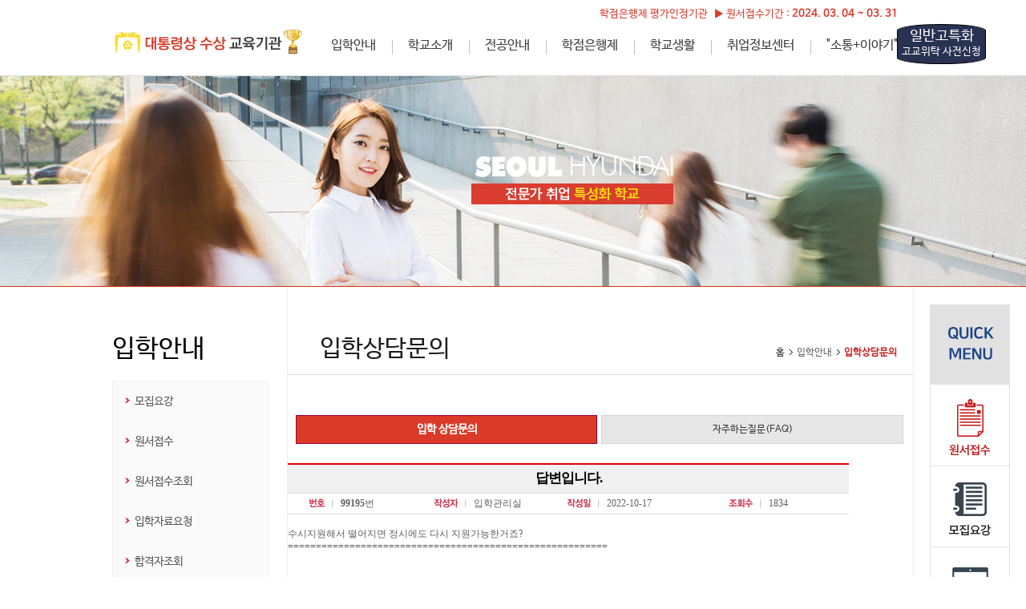

--- FILE ---
content_type: text/html; Charset=utf-8
request_url: https://www.hyundai1990.ac.kr/sub1/sub06.asp?code=&way=view&idx=99195&page=7&email=&search=&searchstring=
body_size: 38522
content:

<!DOCTYPE html PUBLIC "-//W3C//DTD XHTML 1.0 Transitional//EN" "http://www.w3.org/TR/xhtml1/DTD/xhtml1-transitional.dtd">
<html xmlns="http://www.w3.org/1999/xhtml" lang="ko" xml:lang="ko">
<head>
<!-- Global site tag (gtag.js) - Google Analytics -->
<script async src="https://www.googletagmanager.com/gtag/js?id=UA-148163962-1"></script>
<script>
  window.dataLayer = window.dataLayer || [];
  function gtag(){dataLayer.push(arguments);}
  gtag('js', new Date());

  gtag('config', 'UA-148163962-1');
  gtag('config', 'AW-968944751');
</script>

<script type="text/javascript" src="/js/modu.js"></script>
  <meta name="viewport" content="width=device-width, minimum-scale=1, maximum-scale=5, initial-scale=1, user-scalable=yes">
  <meta http-equiv="Content-Type" content="text/html; charset=utf-8" />
  <meta http-equiv="Content-Script-Type" content="text/javascript" />
  <meta http-equiv="Content-Style-Type" content="text/css" />
  <meta name="author" content="" />
  <meta name="description" content="" />
  <meta name="keywords" content="" />
  <meta property="og:title" content="">
<meta property="og:description" content="">
<meta property="og:url" content="http://hyundai1990.ac.kr">
<meta property="og:image" content="http://hyundai1990.ac.kr/images/logo.gif">
<link rel="stylesheet" type="text/css" href="/css/mstyle.css">
  <meta http-equiv="X-UA-Compatible" content="IE=edge" />
  <title>취업,편입우수학교/실무중심교육/특성화학교</title>
  <link rel="stylesheet" type="text/css" href="/css/common.css" />
  <link rel="stylesheet" type="text/css" href="/css/layout.css" />
  <link rel="stylesheet" type="text/css" href="/css/sub.css" />
  <script type="text/javascript" src="/js/jquery.min.js"></script>
  <script type="text/javascript" src="/js/common.js?20241112"></script>
  <!--[if lt IE 9]>
   <script type="text/javascript" src="/js/respond.js"></script>
   <![endif]-->
    <style>
  .spec_nav{margin: 0 auto; width: 850px; overflow: hidden; position: relative;background: url(/images/spec_nav_img_.gif) no-repeat 0 58px;padding-left: 250px;}
  </style>
</head>
<body>

  <!-- skipNavi -->
  <ul id="skipNavi">
    <li><a href="#content">본문 바로가기</a></li>
    <li><a href="#headerWr">주메뉴 바로가기</a></li>
    <li><a href="#footer">하단메뉴 바로가기</a></li>
  </ul>
  <!-- // skipNavi -->

 <div id="mNavi" class="mnavi">
   <div id="mtitle"><a href="#"><img src="../images/btn_m_close.gif" alt="닫기" /></a></div>
   <div id="mgnb">
    <ul>
     <li><a href="#de1" id="de1" name="de1" class="dep">입학안내</a>
      <ul>
	    <li><a href="/mm/m01.asp">모집요강</a></li>
		<!-- <li><a href="/mm/m02.asp">원서접수</a></li> -->
		<li><a href="/mm/m_sub02.asp">원서접수</a></li>
		<li><a href="/mm/m05.asp">원서접수조회</a></li>
		<li><a href="/mm/m07.asp">합격자조회</a></li>
        <li><a href="/mm/m03.asp">입시자료요청</a></li>
		<li><a href="/mm/m04.asp">입학상담</a></li>
		<li><a href="/mm/m06.asp">면접예상질문</a></li>
		<li><a href="/sub1/sub06_02m.asp">자주하는질문</a></li>
     </ul>
   </li>
   <li><a href="#de2" id="de2" name="de2" class="dep">학교소개</a>
    <ul>
     <li><a href="/sub2/sub01.asp">교훈,학교이념</a></li>
     <li><a href="/mm/m_index.asp">학교특징</a></li>
     <li><a href="/sub2/sub03.asp">학장인사말</a></li>
     <!--<li><a href="/sub2/sub04.asp">교수님소개</a></li>-->
     <li><a href="/sub2/sub05.asp">학교연혁</a></li>
     <li><a href="/sub2/sub06.asp">학교조직도</a></li>
     <li><a href="/sub2/sub07.asp">찾아오시는길</a></li>
	 <li><a href="/sub2/sub08.asp">캠퍼스안내</a></li>
	 <li><a href="/sub2/sub14.asp">부서별연락처</a></li>
   </ul>
 </li>
			<li><a href="/sub3/sub01.asp">전공안내</a>
				<ul>
					<li><a href="/sub3/sub01.asp">계열안내</a></li>
				</ul>
			</li>
			<li><a href="#de4" id="de4" name="de4" class="dep">학점은행제</a>
				<ul>
				    <li><a href="http://www.nile.or.kr">국가평생교육진흥원 <br>바로가기</a></li>
					<li><a href="/sub4/sub01.asp">공지사항</a></li>
					<li><a href="/sub4/sub02.asp">학사일정</a></li>
					<li><a href="/depart1/hak/sub_intro_info.asp">학점은행정보</a></li>
					<li><a href="/sub4/sub04.asp">학칙,제규정</a></li>
					<li><a href="/sub4/sub05.asp">장학제도</a></li>
					<!-- <li><a href="/sub4/sub06.asp">학자금대출</a></li> -->
					<li><a href="/sub4/sub07.asp">병역,군부사관</a></li>
                    <!--<li><a href="/sub4/sub08.asp">기숙사안내</a></li>-->
				<li><a href="https://www.hyundai.ac.kr/login/login.asp" target="_blank">학사정보시스템</a></li>
				<li><a href="http://hyundai.certpia.com/" target="_blank">인터넷증명서발급</a></li>

				</ul>
			</li>
             <li><a href="#de7" id="de7" name="de7" class="dep">학교생활</a>
              <ul>
                <li><a href="/sub7/sub01_default.asp?urll=sub01_01">현장실습</a></li>
				<li><a href="/sub7/sub02_01m.asp">교과목실습수업</a></li>
                <li><a href="/sub7/sub03_01.asp">대회수상</a></li>

				<li><a href="/sub7/sub05_01m.asp">작품갤러리</a></li>
                <li><a href="/sub7/sub05.asp">자매학교/유학</a></li>
                <li><a href="/sub7/sub06.asp">생활관안내</a></li>
                <li><a href="/sub7/sub07.asp">해외장학연수</a></li>

                <li><a href="/sub7/sub09.asp">군사교육지원단</a></li>-->
              </ul>
            </li>
			<li><a href="#de5" id="de5" name="de5" class="dep">취업정보센터</a>
				<ul>
					<li><a href="/sub5/sub01.asp">취업지원센터</a></li>
					<li><a href="/sub5/sub10.asp">인재개발센터</a></li>
					<li><a href="/sub5/sub13.asp">취업솔루션연구소</a></li>
					<li><a href="/etc/etc03.asp">차별화된 교육</a></li>
	                <li><a href="/sub5/sub07.asp">취업현황</a></li>
					<li><a href="/sub6/jobstory.asp">취업스토리</a></li>
				</ul>
			</li>
			<li><a href="#de6" id="de6" name="de6" class="dep">소통+이야기</a>
				<ul>
                    <li><a href="/sub6/sub02.asp">학생회활동</a></li>
                    <li><a href="/sub6/sub03.asp">매거진</a></li>
                    <!--<li><a href="/sub6/sub04.asp">소식지</a></li>//-->
                    <li><a href="/sub6/jobstory.asp">취업스토리</a></li>
                    <li><a href="/sub6/sub05m.asp">서울현대영상</a></li>
				</ul>
			</li>

		</ul>
	</div>

</div>

  <!-- wrap -->
  <div id="wrap">
    <!-- header -->
    <div id="headerWr">
      <div class="topWrap">
        <div class="header">
          <h1 class="logo"><a href="/index/main.asp?tid=" ><img src="/images/logo.gif" /></a></h1>
		  <h1 class="logo1"><a href="/" ><img src="/images/logo.gif" /></a></h1>
          <!--form>
            <div class="header_search">
              <input type="text" class="search_bar" title="검색어를 입력해주세요." />
              <input type="button" />
            </div>
          </form-->
		  <div class="header_txt" style="display:block;">학점은행제 평가인정기관&nbsp;&nbsp;▶ 원서접수기간 : <span>
		   2024. 03. 04 ~ 03. 31
		  </span> </div>

          <div class="gnb">
		  <div id="logoDis" style="display:none;z-index:100000;padding-top:50px;margin-left:-4.5%;"><img src="/index/img/top_logo_01.png" ></div>
            <ul class="depth01">
             <li class="gnb_lists"><a href="/sub1/sub01.asp">입학안내</a>
              <ul class="depth02">
				<li><a href="/sub1/sub01.asp">모집요강</a></li>
				<li><a href="/sub1/sub02.asp">원서접수</a></li>
				<li><a href="/sub1/sub03.asp">원서접수조회</a></li>
				<li><a href="/sub1/sub04.asp">입학자료요청</a></li>
				<li><a href="/sub1/sub05.asp">합격자조회</a></li>
				<li><a href="/sub1/sub17.asp">등록금납부조회</a></li>
                <li><a href="/sub1/sub06.asp">입학상담(FAQ)</a></li>
                <li><a href="/sub1/sub07.asp">면접예상질문</a></li>
                <li><a href="/sub1/sub08.asp">면접협조공문</a></li>
                <li><a href="/sub1/sub09.asp">교사추천서</a></li>
				<li><a href="/sub1/sub10.asp">교사추천글</a></li>
              </ul>
            </li>
            <li class="gnb_lists"><a href="/sub2/sub01.asp">학교소개</a>
              <ul class="depth02">
                <li><a href="/sub2/sub01.asp">교훈,학교이념</a></li>
                <li><a href="/sub2/sub02.asp">학교특징</a></li>
                <li><a href="/sub2/sub03.asp">학장인사말</a></li>
                <!--<li><a href="/sub2/sub04.asp">교수님소개</a></li>-->
                <li><a href="/sub2/sub05.asp">학교연혁</a></li>
                <li><a href="/sub2/sub06.asp">학교조직도</a></li>
                <li><a href="/sub2/sub07.asp">찾아오시는길</a></li>
                <li><a href="/sub2/sub08.asp">캠퍼스안내</a></li>
			<li><a href="/sub2/sub14.asp">부서별연락처</a></li>
			<li><a href="/sub2/sub16.asp">재단소개</a></li>
              </ul>
            </li>
            <li class="gnb_lists"><a href="#none">전공안내</a>
              <ul class="depth02">
                <li><a href="javascript:;" onClick="up_two()">학점은행제<br>전공안내</a></li>
              </ul>
            </li>
            <li class="gnb_lists"><a href="/sub4/sub01.asp">학점은행제</a>
              <ul class="depth02">
				<li><a href="http://www.nile.or.kr">국가평생교육진흥원 <br>바로가기</a></li>
                <li><a href="/sub4/sub01.asp">공지사항</a></li>
                <li><a href="/sub4/sub02.asp">학사일정</a></li>
                <li><a href="/depart1/hak/sub_intro_info.asp">학점은행정보</a></li>
                <li><a href="/sub4/sub04.asp">학칙,제규정</a></li>
                <li><a href="/sub4/sub05.asp">장학제도</a></li>
                <!-- <li><a href="/sub4/sub06.asp">학자금대출</a></li> -->
                <li><a href="/sub4/sub07.asp">병역,군부사관</a></li>
                <li><a href="/sub4/sub09.asp">개별학습수업</a></li>
				<li><a href="https://man.hyundai.ac.kr/login/login.asp" target="_blank">학사정보시스템</a></li>
				<li><a href="http://hyundai.certpia.com/" target="_blank">인터넷증명서발급</a></li>
              </ul>
            </li>
             <li class="gnb_lists"><a href="/sub7/sub01_01.asp">학교생활</a>
              <ul class="depth02">
                <li><a href="/sub7/sub01_default.asp?urll=sub01_01">현장실습</a></li>
                <li><a href="/sub7/sub02_01m.asp">교과목실습수업</a></li>
                <li><a href="/sub7/sub03_01.asp">대회수상내역</a></li>
                <li><a href="/sub7/sub05.asp">자매학교/유학</a></li>
                <li><a href="/sub7/sub06.asp">생활관안내</a></li>
                <li><a href="/sub7/sub07.asp">해외장학연수</a></li>
                <li><a href="/sub7/sub09.asp">군사교육지원단</a></li>
				<li><a href="/sub4/sub10.asp">상담센터</a></li>
              </ul>
            </li>
            <li class="gnb_lists"><a href="/sub5/sub01.asp">취업정보센터</a>
              <ul class="depth02">
                <li><a href="/sub5/sub01.asp">취업지원센터</a></li>
				<li><a href="/sub5/sub10.asp">인재개발센터</a></li>
                <li><a href="/sub5/sub13.asp">취업솔루션연구소</a></li>
				<li><a href="/etc/etc03.asp">차별화된교육</a></li>
                <li><a href="/sub5/sub07.asp">취업현황</a></li>
				<li><a href="/sub6/jobstory.asp">취업스토리</a></li>
                <li><a href="/sub5/sub08.asp">편입현황</a></li>
              </ul>
            </li>
            <li class="gnb_lists"><a href="/sub6/sub01.asp">"소통+이야기"</a>
              <ul class="depth02">
                <li><a href="/sub6/sub01.asp">학생회소개</a></li>
                <li><a href="/sub6/sub02.asp">학생회활동</a></li>
               <!--<li><a href="/sub6/sub03.asp">매거진</a></li>
                <!--<li><a href="/sub6/sub04.asp">소식지</a></li>//-->
                <li><a href="/sub6/sub05.asp">서울현대영상</a></li>
                <!--<li><a href="/sub6/sub06.asp">동아리소개</a></li>-->
		   <li><a href="/sub6/sub08.asp">고교위탁접수</a></li>
              </ul>
            </li>
          </ul>

        </div>
<div style='position:absolute;top:0;display:block;margin-top:30px;border:1px solid #000;right:0;margin-right:-90px;font-size:18px;text-align:center;background:#293252;border-radius: 100px / 15px;padding:5px;color:#fff;font-weight:550;line-height:110%;cursor:pointer;' onClick="location.href='/sub6/sub08.asp';">일반고특화<br><font style="font-size:12.5px;">고교위탁 사전신청</font></div>
<script>
    function pp(){
	window.open('/pop_entrust/do.asp','','width=650,height=850');
    }
</script>
		<!-- tablet, mobile -->
        <div id="msnb">
          <button class="navbar-toggle" type="button">
            <span class="icon-bar"></span>
            <span class="icon-bar"></span>
            <span class="icon-bar"></span>
          </button>
        </div>
        <!-- //tablet, mobile -->
      </div>
      <div class="nav_bg"></div>

      <!-- 학과전공네비 -->
      <div class="spec_nav_wrap">
        <div class="spec_nav">
							  <ul>
								<li>
								  <dl>
									<dt>호텔외식계열</dt>
									<dd><a href="/depart11/index_a.asp?code=a02">호텔조리(2년제)</a></dd>
									<dd><a href="/depart11/index_a.asp?code=a01">호텔조리(4년제)</a></dd>
									<dd><a href="/depart11/index_a.asp?code=a03">마스터쉐프<span style="font-size:8px;"></span></a></dd>
									<!--<dd><a href="/depart11/index_a.asp?code=a04">서양조리<span style="font-size:8px;">(호텔조리)</span></a></dd>-->
									<dd><a href="/depart11/index_a.asp?code=a05">글로벌쉐프<span style="font-size:8px;"></span></a></dd><!---->

								  </dl>
								</li>
								<li>
								  <dl>
									<dt>제과제빵계열</dt>



									<dd><a href="/depart11/index_b.asp?code=b01">호텔제과제빵</a></dd>
									<dd><a href="/depart11/index_b.asp?code=b02">빠띠시에&디저트<span style="font-size:8px;"></span></a></dd>
									<dd><a href="/depart11/index_b.asp?code=b03">글로벌디저트아트<span style="font-size:8px;"></span></a></dd>

									<!--<dd><a href="/depart11/index_c.asp?code=c01">푸드스타일<span style="font-size:8px;">(식공간연출)</span></a></dd>-->
									<!--<dd><a href="/depart11/index_c.asp?code=c02">푸드코디네이터(4년제)</a></dd>-->

									<dd><a href="/depart11/index_d.asp?code=d01">커피바리스타<span style="font-size:8px;"></span></a></dd>
									<!--<dd><a href="/depart11/index_d.asp?code=d04">카페경영<span style="font-size:8px;">(관광식음료)</span></a></dd>-->
									<dd><a href="/depart11/index_e.asp?code=d03">호텔바텐더<span style="font-size:8px;"></span></a></dd>
									<!--<dd><a href="/depart11/index_e.asp?code=d02">와인소믈리에<span style="font-size:8px;">(관광식음료)</span></a></dd>-->
									<dd><a href="/depart1/hak/index.asp?code=e01">호텔관광경영<span style="font-size:8px;"></span></a></dd>
								  </dl>
								</li>
								<li>
								  <dl>
									<dt>융복합복지계열</dt>

									<dd><a href="/depart2_1/index_a.asp?code=c06">유아교육융복합</a></dd>
									<dd><a href="/depart2_1/index_d.asp?code=c07">노인복지융복합</a></dd>
									<dd><a href="/depart2_1/index_b.asp?code=c08">사회복지융복합</a></dd>
									<dd><a href="/depart2_1/index_d.asp?code=c09">상담심리융복합</a></dd>

								  </dl>
								</li>
							  </ul>

							  <ul>
								<li>
								  <dl>
									<dt>경찰경호계열</dt>
									<dd><a href="/depart2_1/index_p.asp?code=a01">경찰행정</a></dd>
									<dd><a href="/depart2_1/index_p.asp?code=a02">안전관리<span style="font-size:8px;">(의전경호)</span></a></dd><!---->
									<dd><a href="/depart2_1/index_p.asp?code=a05">태권도경호(4년제)<span style="font-size:8px;"></span></a></dd>
									<!--<dd><a href="/depart2_1/index_p.asp?code=a06">주짓수&유도<span style="font-size:8px;"></span></a></dd>
									<dd><a href="/depart2_1/index_p.asp?code=a06">교정공무원<span style="font-size:8px;">(경찰행정)</span></a></dd>-->
								  </dl>
								</li>
								<li>
								  <dl>
									<dt>유아복지계열</dt>
									<dd><a href="/depart2_1/index_a.asp?code=c01">유아교육<span style="font-size:8px;">(아동가족)</span></a></dd>
									<dd><a href="/depart2_1/index_a.asp?code=c03">장애영유아보육<span style="font-size:8px;">(아동가족)</span></a></dd>
									<dd><a href="/depart2_1/index_b.asp?code=c02">사회복지<span style="font-size:8px;">(사회복지)</span></a></dd>
									<dd><a href="/depart2_1/index_c.asp?code=c04">복지상담<span style="font-size:8px;">(사회복지)</span></a></dd>
								  </dl>
								</li>
								<li>
								  <dl>
									<dt>생활체육계열</dt>
									<dd><a href="/depart2_1/index_s.asp?code=e01">사회체육<span style="font-size:8px;">(레저스포츠)</span></a></dd>
									<dd><a href="/depart2_1/index_s.asp?code=e03">스포츠재활&PT<span style="font-size:8px;">(레저스포츠)</span></a></dd>
									<dd><a href="/depart2_1/index_s.asp?code=e02">스포츠마케팅<span style="font-size:8px;">(레저스포츠)</span></a></dd>
									<!--<dd><a href="/depart2_1/index_s.asp?code=e08">스포츠영상분석<span style="font-size:8px;">(레저스포츠)</span></a></dd>-->
									<dd><a href="/depart2_1/index_s.asp?code=e04">야구산업<span style="font-size:8px;">(레저스포츠)</span></a></dd>
									<dd><a href="/depart2_1/index_s.asp?code=e09">배드민턴<span style="font-size:8px;">(레저스포츠)</span></a></dd>
									<!--<dd><a href="/depart2_1/index_s.asp?code=e00">농구산업<span style="font-size:8px;">(레저스포츠)</span></a></dd>-->
									<!--<dd><a href="/depart2_1/index_s.asp?code=e0a">생활무용<span style="font-size:8px;">(레저스포츠)</span></a></dd>-->
									<!--
									<dd><a href="/depart2_1/index_s.asp?code=e01">사회체육<span style="font-size:8px;">(레저스포츠)</span></a></dd>
									<dd><a href="/depart2_1/index_s.asp?code=e03">스포츠재활<span style="font-size:8px;">(레저스포츠)</span></a></dd>
									<dd><a href="/depart2_1/index_s.asp?code=e02">스포츠마케팅<span style="font-size:8px;">(레저스포츠)</span></a></dd>
									<dd><a href="/depart2_1/index_s.asp?code=e04">야구산업<span style="font-size:8px;">(레저스포츠)</span></a></dd>
									<dd><a href="/depart2_1/index_s.asp?code=e0a">생활무용<span style="font-size:8px;">(레저스포츠)</span></a></dd>
									<dd><a href="/depart2_1/index_s.asp?code=e09">태권도경영<span style="font-size:8px;">(레저스포츠)</span></a></dd>
									<dd><a href="/depart2_1/index_s.asp?code=e00">축구산업<span style="font-size:8px;">(레저스포츠)</span></a></dd>
									<dd><a href="/depart2_1/index_s.asp?code=e06">골프산업<span style="font-size:8px;">(레저스포츠)</span></a></dd>
									<dd><a href="/depart2_1/index_s.asp?code=e05">댄스스포츠<span style="font-size:8px;">(레저스포츠)</span></a></dd>
									<dd><a href="/depart2_1/index_s.asp?code=e08">퍼스널트레이너<span style="font-size:8px;">(레저스포츠)</span></a></dd>
									-->
								  </dl>
								</li>
							  </ul>
							  <ul>
								<li>
								  <dl>
									<dt><!-- 국방과학기술계열 -->과학기술(ICT)융합계열</dt>

									<dd><a href="/depart2_1/index_m.asp?code=b02">군부사관(군기술부사관·군공무원)<span style="font-size:8px;"></span></a></dd>
									<dd><a href="/depart2_1/index_m.asp?code=b03">방위산업기술<span style="font-size:8px;"></span></a></dd>
									<dd><a href="/depart4_1/index_d.asp?code=c01">드론영상스마트</a></dd>
									<dd><a href="/depart4_1/index_s.asp?code=a01">드론융합콘텐츠</a></dd>
								  </dl>
								</li>
								<li>
								  <dl>
									<dt>플라워라이프계열</dt>
									<!--<dd><a href="/depart3_1/index_d.asp?code=c01">영상편집디자인<span style="font-size:8px;">(컴퓨터산업디자인)</span></a></dd>
									<dd><a href="/depart3_1/index_d.asp?code=c03">인테리어디자인<span style="font-size:8px;">(컴퓨터산업디자인)</span></a></dd>-->
									<dd><a href="/depart3_1/index_l.asp?code=d01">플라워산업<span style="font-size:8px;">(화예)</span></a></dd>
									<dd><a href="/depart3_1/index_l.asp?code=d02">화훼조경<span style="font-size:8px;">(화예)</span></a></dd><!---->
									<!--<dd><a href="/depart3_1/index_b.asp?code=b02">메이크업<span style="font-size:8px;">(미용)</span></a></dd>
									<dd><a href="/depart3_1/index_b.asp?code=b01">헤어디자인<span style="font-size:8px;">(미용)</span></a></dd>-->
								  </dl>
								</li>
								<!-- <li>
								  <dl>
									<dt>드론융합계열</dt>
									<dd><a href="/depart4_1/index_d.asp?code=c01">드론영상스마트</a></dd>
									<dd><a href="/depart4_1/index_s.asp?code=a01">드론융합콘텐츠</a></dd>
								  </dl>
								</li>
								<li>
								  <dl>
									<dt>청소년계열</dt>
									<dd><a href="/depart2_1/index_c.asp?code=c05">청소년학전공<span style="font-size:8px;">(문학사,상담학)</span></a></dd>
								  </dl>
								</li> -->
							  </ul>
          <a href="#none" class="close"><img src="/images/btn_close.png" alt="" /></a>
        </div>
      </div>
      <!-- //학과전공네비 -->
    </div>
  </div>

<!--  LOG corp Web Analitics & Live Chat  START -->
<!-- Smartlog -->
<script type="text/javascript">
    var hpt_info={'_account':'UHPT-18818', '_server': 'a23'};
</script>
<script language="javascript" src="//cdn.smlog.co.kr/core/smart.js" charset="utf-8"></script>
<noscript><img src="//a23.smlog.co.kr/smart_bda.php?_account=18818" style="display:none;width:0;height:0;" border="0"/></noscript>
<!-- LOG corp Web Analitics & Live Chat END  -->

<!-- Facebook Pixel Code -->
<script>
!function(f,b,e,v,n,t,s){if(f.fbq)return;n=f.fbq=function(){n.callMethod?
n.callMethod.apply(n,arguments):n.queue.push(arguments)};if(!f._fbq)f._fbq=n;
n.push=n;n.loaded=!0;n.version='2.0';n.queue=[];t=b.createElement(e);t.async=!0;
t.src=v;s=b.getElementsByTagName(e)[0];s.parentNode.insertBefore(t,s)}(window,
document,'script','https://connect.facebook.net/en_US/fbevents.js');

fbq('init', '242878689398492');
fbq('track', "PageView");</script>
<noscript><img height="1" width="1" style="display:none"
src="https://www.facebook.com/tr?id=242878689398492&ev=PageView&noscript=1"
/></noscript>
<!-- End Facebook Pixel Code -->

<style>
/* tab */
.tab3 {width:100%; height:30px; margin-bottom:30px; padding-left:10px;}
.tab3 li {float:left; width:48%; padding:10px 0px; font-size:12px; background:#e7e7e7; text-align:center; margin-right:5px; border:1px solid #d4d4d4;}
.tab3 li a{text-decoration:none; color:#363636;}
.tab3 .on {float:left; width:48%; padding:9px 0px; background:#DA3A27; text-align:center; margin-right:5px; border:1px solid #903;}
.tab3 .on a {font-size:14px; font-weight:bold; color:#fff;}
</style>


<div id="container"> 
  <div class="bg_sub_top"></div>

  <!-- content -->
  <div id="content" class="sub"> 

   <!-- contentWrap -->
   <div class="contentWrap clearfix">
    
    
<!-- 학교소개 왼쪽메뉴 -->

<!-- lnb -->
<div class="lnb">
  <h2>입학안내</h2>
  <ul>
    <li ><a href="/sub1/sub01.asp">모집요강</a></li>
    <li ><a href="/sub1/sub02.asp">원서접수</a></li>
    <li ><a href="/sub1/sub03.asp">원서접수조회</a></li>
    <li ><a href="/sub1/sub04.asp">입학자료요청</a></li>
    <li ><a href="/sub1/sub05.asp">합격자조회</a></li>
    <li ><a href="/sub1/sub17.asp">등록금납부조회</a></li>
    <li class='on'><a href="/sub1/sub06.asp">입학상담(FAQ)</a></li>
    <li ><a href="/sub1/sub07.asp">면접예상질문</a></li>
    <li ><a href="/sub1/sub08.asp">면접협조공문요청</a></li>
    <li ><a href="/sub1/sub09.asp">교사추천서</a></li>
	<li ><a href="/sub1/sub10.asp">교사추천글</a></li>
	<li  style="display:none;"><a href="/sub1/sub12.asp">면접장학생 선발</a></li>
  </ul>        
  <div class="left_b_ban"  style="position:relative;" >
  <img src="../images/left_banner.jpg" alt="" border="0" usemap="#Map" />
  <map name="Map" id="Map">
    <area shape="rect" coords="22,71,79,144" href="http://www.hyundai1990.ac.kr/sub1/sub01.asp" />
    <area shape="rect" coords="116,69,173,145" href="http://www.hyundai1990.ac.kr/sub1/sub02.asp" />
    <area shape="rect" coords="23,159,80,232" href="http://www.hyundai1990.ac.kr/sub1/sub04.asp" />
    <area shape="rect" coords="116,157,173,232" href="http://www.hyundai1990.ac.kr/sub1/sub06.asp" />
  </map>
  <!--
<P style="position:absolute; top:250px; left:18px; color:#c72b2c; font-size:16px; font-weight:bold; ">2024. 03. 04 ~ 03. 31</P>
-->
<P style="position:absolute; top:250px; width:190px;text-align:center;padding-top:5px; ">
<a href="/sub1/sub02.asp"><font style="color:#c72b2c; font-size:14px; font-weight:bold;">⇒ 원서접수 하러가기</font></a><br />
</p>
<br/><br/>
<a href="/sub1/sub15.asp"><img src="/images/admission_banner.jpg"></a>
</div>

</div>
<!-- // lnb -->
<style>.right_quick {position:absolute;top:380px;margin:0 auto;left:50%;margin-left:520px;z-index:5;background-color:#ffffff;}</style>
<div class="right_quick"><img src="/index/newImg/right_quick.png" usemap="#Map123"></div>
<script>
if (parseInt(window.screen.width) > 1280){$(".right_quick").css("margin-left","700px");}
</script>
<map name="Map123" id="Map123">
	<area shape="rect" coords="2,106,97,201" href="/sub1/sub02.asp" onfocus="this.blur();" />
	<area shape="rect" coords="2,207,97,302" href="/sub1/sub01.asp" onfocus="this.blur();" />
	<area shape="rect" coords="2,309,97,404" href="/sub1/sub05.asp" onfocus="this.blur();" />
	<area shape="rect" coords="2,410,97,505" href="/sub1/sub04.asp" onfocus="this.blur();" />
	<area shape="rect" coords="2,511,97,606" href="/sub2/sub07.asp" onfocus="this.blur();" />
</map>
<script>
function quick_scl(){
	if(parseInt($(document).scrollTop()) >= 360){
		$(".right_quick").css({"top": parseInt($(document).scrollTop()+20) + "px"});
	}
	else{
		$(".right_quick").css({"top": "380px"});
	}
}

$(window).scroll(function(){
	quick_scl();
});
</script>

    <!-- cont_wrap -->
    <div class="cont_wrap"> 

      <h3 class="s_title">입학상담문의</h3>

      <ul class="location">          
        <li><a href="/">홈</a></li>
        <li>입학안내</li>
        <li class="current">입학상담문의</li>                    
      </ul>

	    
	    <!-- sub_contents-->
        <div class="sub_cont">
        	<!--tab-->
            <ul class="tab3">
               <li class="on"><a href="sub06.asp">입학 상담문의</a></li>
               <li><a href="sub06_02.asp">자주하는질문(FAQ)</a></li>
            </ul>
            <!--//tab-->
            
            <!-- 입학상담문의 영역시작 -->
			<table width="100%" border="0" cellspacing="0" cellpadding="0">

				<tr>
				  <td class="page_content"><!-- 이부분에 컨텐츠 삽입 -->
						<link rel="stylesheet" type="text/css" href="../css/style1990.css"/>


<script language="javascript">
<!--
	function modchk(){
		document.all.modpass.style.display = "block";
	}

	function modcan(){
		document.all.modpass.style.display = "none";
	}
//-->
</script>
<table width="700" border="0" cellspacing="0" cellpadding="0">
  <tr>
    <td class="line_02"></td>
  </tr>
  <tr>
    <td><table width="100%" border="0" cellspacing="0" cellpadding="0">
      <tr>
        <td height="35" bgcolor="#F0F0F0" class="viewtitle center" align="center">답변입니다.</td>
      </tr>
          <tr>
            <td class="line_gray"></td>
          </tr>
      <tr>
        <td height="25"><table width="700" border="0" cellspacing="0" cellpadding="0">
          <tr>
            <td width="66"><img src="../images/board/txt_01.gif" width="66" height="15"></td>
            <td width="100"><strong>99195</strong>번</td>
            <td width="66"><img src="../images/board/txt_02.gif" width="66" height="15"></td>
            <td width="100">입학관리실</td>
            <td width="66"><img src="../images/board/txt_03.gif" width="66" height="15"></td>
            <td width="136">2022-10-17</td>
            <td width="66"><img src="../images/board/txt_04.gif" width="66" height="15"></td>
            <td width="100">1834</td>
          </tr>
        </table></td>
      </tr>
          <tr>
            <td class="line_gray"></td>
          </tr>
    </table></td>
  </tr>
  <tr>
    <td><table width="100%" height="300" border="0" cellpadding="0" cellspacing="25">
      <tr>
        <td valign="top"><br>
		수시지원해서 떨어지면 정시에도 다시 지원가능한거죠?<br>=========================================================<br><br><br>안녕하세요.<br>실습 많이 하고, 취업 잘되는 학교! 서울현대실용전문학교입니다.<br>먼저 본교에 관심 가져주셔서 감사합니다.<br><br>본교는 100% 인,적성 면접으로 학생들을 선발하며<br>수능.내신성적과 관계없이 관심전공으로 지원가능합니다.<br><br>네~ 가능하십니다.<br>수시 및 정시 전형과 상관없이 동시 지원 가능합니다.<br><br><br>더 궁금하신 사항은 본교 입학처로 연락주시면 자세히 안내해 드리겠습니다.<br>감사합니다.<br><br>★ 입학처 : 02-2675-5800 ★
		</td>
      </tr>
    </table></td>
  </tr>
  <tr>
    <td><table width="100%" border="0" cellspacing="0" cellpadding="0">
      <tr>
            <td height="1" bgcolor="#de000b"></td>
      </tr>
      <tr>
        <td height="25"><table width="100%" border="0" cellspacing="0" cellpadding="0">
          <tr>
            <td width="66"><img src="../images/board/txt_06.gif" width="66" height="15"></td>
            <td>
				<a href='sub06.asp?code=&way=view&idx=99197'>호텔조리 해외취업 가능한가요?</a>
			</td>
          </tr>
        </table></td>
      </tr>
          <tr>
            <td class="line_gray"></td>
          </tr>
      <tr>
        <td height="25"><table width="100%" border="0" cellspacing="0" cellpadding="0">
          <tr>
            <td width="66"><img src="../images/board/txt_07.gif" width="66" height="15"></td>
            <td>
				<a href='sub06.asp?code=&way=view&idx=99193'>최현석 셰프 콘서트</a>
			</td>
          </tr>
        </table></td>
      </tr>
      <tr>
            <td height="1" bgcolor="#de000b"></td>
      </tr>
    </table></td>
  </tr>
  <tr>
    <td height="50" align="right" valign="bottom"><a href="sub06.asp?code=&page=7&search=&searchstring="><img src="../images/board/btn_list.gif"border="0"></a> <a onclick="modchk();" style="cursor:pointer;"><img src="../images/board/btn_edit.gif"border="0"></a> <a href="sub06.asp?code=&way=del&idx=99195&page=7&search=&searchstring="><img src="../images/board/btn_delete.gif" border="0" ></a></td>
  </tr>
  <tr>
	<td align="right">
		<div id="modpass" style="display:none">
			<form name='md' method='post' action='modpass.asp'>
			비밀번호 : <input type='password' name='pwd'>
			&nbsp;<input type='submit' value='확인'>
			&nbsp;<input type='button' value='취소' onclick='modcan();'>
			<input type="hidden" name="idx" value="99195">
			<input type="hidden" name="code" value="">
			<input type="hidden" name="way" value="edit">
			<input type="hidden" name="page" value="7">
			<input type="hidden" name="search" value="">
			<input type="hidden" name="searchstring" value="">
			</form>
		</div>
	</td>
  </tr>
</table>

				  </td>
				</tr>
			  </table>
          <!--// 입학상담문의 영역 끝-->
		</div>                
		<div class="sub_cont ac"><a href="/sub2/sub02.asp"><img src="/index/img/m_Dormitoy_banner.jpg"/></a></div>
        <!-- // sub_contents-->

   </div>
   <!-- // cont_wrap -->
   </div>
   <!-- // contentWrap --> 
  </div>

  <!-- // content --> 
</div>
<!-- // contents --> 



<!--
        <div id="bottom">
          <div class="bottomWrap clearfix">

            <dl>
              <dt>입학안내</dt>            
			  <dd><a href="#none">입학안내</a></dd>
            </dl>
            <dl>
              <dt>학교소개</dt>
              <dd><a href="#none">교훈,학교이념</a></dd>
              <dd><a href="#none">학교특징</a></dd>
              <dd><a href="#none">학장인사말</a></dd>
              <dd><a href="#none">교수님소개</a></dd>
              <dd><a href="#none">학교연혁</a></dd>
              <dd><a href="#none">학교조직도</a></dd>
              <dd><a href="#none">찾아오시는길</a></dd>                
              <dd><a href="#none">캠퍼스안내</a></dd>
            </dl>
            <dl>
              <dt>학과전공안내</dt>  
			  <dd><a href="#none">학과전공안내</a></dd>
            </dl>
            <dl>
              <dt>학사정보</dt>
              <dd><a href="#none">공지사항</a></dd>
              <dd><a href="#none">학사일정</a></dd>
              <dd><a href="#none">학점은행제</a></dd>
              <dd><a href="#none">학칙,제규정</a></dd>
              <dd><a href="#none">장학제도</a></dd>
              <dd><a href="#none">학자금대출</a></dd>
              <dd><a href="#none">병역,군부사관</a></dd>               
              <dd><a href="#none">휴학,복학</a></dd>
            </dl>
            <dl>
              <dt>취업지원센터</dt>
              <dd><a href="#none">취업지원센터</a></dd>
              <dd><a href="#none">산학협력기업</a></dd>
              <dd><a href="#none">취업준비</a></dd>
              <dd><a href="#none">면접준비</a></dd> 
            </dl>
          </div>

        </div>
//-->
        <!-- footer -->

		

        <div id="footer"> 

          <div class="footerWrap"> 
            <!-- address -->
            <div class="link"><a href="../sub5/sub09.asp">개인정보취급방침</a>&nbsp;&nbsp;&nbsp;<a href="http://www.hyundai1990.ac.kr/index/main.asp">PC버전바로가기</a>&nbsp;&nbsp;<a href="/depart1/hak/sub_iinfo.asp" class="a2">정보공시</a></div>
            <div class="address"> Add. 150-810  서울시 영등포구 양평로 12길 13  |  Tel. 02-2675-5800 |  (재)서울현대실용전문학교  |  대표자명 : 김남경 <br>
              사업자등록번호 : 107-82-05224 | 통신판매업번호 : 제19-4401호 | <!-- 담당자 : 권정구 | Email : jg2528@nate.com  | -->  Fax. 02-2637-5599
            </div>
            <!-- copyright -->
            <div class="copyright"> Copyright(c) 2014 SEOUL HYUNDAI. All rights reserved. </div>    
            <p>&nbsp;</p>
          </div>
		<div class="nfooterWrap2"> 
			<center><img src="/index/newImg/foot_seoulhyundai_f.jpg"></center>
		</div>
        </div>
        <!-- // footer --> 
      </div>
      <!-- // wrap -->



<!-- 공통 적용 스크립트 , 모든 페이지에 노출되도록 설치. 단 전환페이지 설정값보다 항상 하단에 위치해야함 --> 
<script type="text/javascript" src="//wcs.naver.net/wcslog.js"> </script> 
<script type="text/javascript"> 

var isMobile = /Android|webOS|iPhone|iPad|iPod|BlackBerry/i.test(navigator.userAgent) ? true : false;

if(isMobile) {
	$(".nfooterWrap2 img").css("width", "100%");
	$(".right_quick").css("display", "none");
}

if (!wcs_add) var wcs_add={};
wcs_add["wa"] = "s_3c276446c33a";
if (!_nasa) var _nasa={};
wcs.inflow();
wcs_do(_nasa);
</script>


<!-- Google Code for &#47532;&#47560;&#52992;&#54021; -->
<!-- Remarketing tags may not be associated with personally identifiable information or placed on pages related to sensitive categories. For instructions on adding this tag and more information on the above requirements, read the setup guide: google.com/ads/remarketingsetup -->
<script type="text/javascript">
/* <![CDATA[ */
var google_conversion_id = 1038676252;
var google_conversion_label = "avX7COrIsAcQnOKj7wM";
var google_custom_params = window.google_tag_params;
var google_remarketing_only = true;
/* ]]> */
</script>
<script type="text/javascript" src="//www.googleadservices.com/pagead/conversion.js">
</script>
<noscript>
<div style="display:inline;">
<img height="1" width="1" style="border-style:none;" alt="" src="//googleads.g.doubleclick.net/pagead/viewthroughconversion/1038676252/?value=1.000000&amp;label=avX7COrIsAcQnOKj7wM&amp;guid=ON&amp;script=0"/>
</div>
</noscript>

<!-- WIDERPLANET  SCRIPT START 2014.7.30 -->
<div id="wp_tg_cts" style="display:none;"></div>
<script type="text/javascript">
var wptg_tagscript_vars = wptg_tagscript_vars || [];
wptg_tagscript_vars.push(
(function() {
	return {
		ti:"20093",	/*광고주 코드*/
		ty:"Home",	/*트래킹태그 타입*/
		device:"web"	/*디바이스 종류 (web 또는 mobile)*/
	}; 
}));
</script> 
<script type="text/javascript" async defer  src="//astg.widerplanet.com/js/wp_astg_3.0.js"></script>
<!-- // WIDERPLANET  SCRIPT END 2014.7.30 -->

<script type="text/javascript" src="/js/modu.js"></script>
<style>
 @media all and (max-width: 767px) {
.nfooterWrap2 {display:none;}
}
</style>

</body>
</html>

--- FILE ---
content_type: text/css
request_url: https://www.hyundai1990.ac.kr/css/mstyle.css
body_size: 2544
content:
@import 'common.css';
@import '/mm/css/font.css';

/* head */
#hd {background:#fff; position:relative; z-index:150;}
#hd .logo {text-align:left; padding:12px 0px 8px 20px;}
#hd .all_wrap {position:absolute; top:8px; right:6px; display:block;}

nav {width:400px;overflow:hidden; left:-400px; top:0; position:absolute; background:#fff;min-height:100%; z-index:120; }
nav .gnb {padding-top:80px; width:100%;}
nav .gnb li { }
nav .gnb > li {background:url("../img/gnb_close.gif") no-repeat 320px 28px;}
nav .gnb > li  a { height:60px;font-size:1.4em; color:#333; line-height:50px; border-bottom:1px solid #ccc; display:block;}
nav .gnb > li > a {background:#fff; padding-left:70px;}
nav .gnb > li > .sub {display:none;}
nav .gnb > li > .sub a {background:#e6e6e6; padding-left:70px; font-size:1.15em; color:#555;}
nav .gnb > li > .sub li {margin:0; padding:0;}

nav .gnb > li:nth-child(1) > a {background:url("../img/bg_gnb01.gif") 20px 50% no-repeat;}
nav .gnb > li:nth-child(2) > a {background:url("../img/bg_gnb02.gif") 20px 50% no-repeat;}
nav .gnb > li:nth-child(3) > a {background:url("../img/bg_gnb03.gif") 20px 50% no-repeat;}
nav .gnb > li:nth-child(4) > a {background:url("../img/bg_gnb04.gif") 20px 50% no-repeat;}
nav .gnb > li:nth-child(5) > a {background:url("../img/bg_gnb05.gif") 20px 50% no-repeat;}


/* 하단 */
.footer .tel {background:#b51c31; text-align:center; color:#fff; padding:10px 0; box-sizing:border-box;}
.footer .tel dl * {display:inline; vertical-align:middle;;}
.footer .tel dl dt { font-size:1em; }
.footer .tel dl dd { font-size:1.2em; font-family:"nanumB"; padding-left:20px; /* background:url("../images/main/bg_tel.gif") 10px 50% no-repeat;*/}
/* address */
.footer .address_wrap{text-align:center; background:#cfcecc; line-height:150%; font-size:0.75em; padding:10px 0;}

/* main */
#content_wrap {position:relative; min-width:320px; max-width:100%; height:100%; clear:both; z-index:10;} 
#contents {height:100%; margin:0 auto; padding-bottom:20px;}
#m_contents {height:100%; margin:0 auto;}

#contents h3{font-size:2.15em; font-family:"nanumB"; padding:25px 10px;}
#contents h4 {font-size:1.25em; font-family:"nanumB"; padding-top:10px; margin-bottom:15px;line-height:160%;  background:#fff !important;}
#contents h5 {font-size:1.15em; font-family:"nanumB"; padding-left:15px; background:url("../img/bulet.gif") 0 50% no-repeat; margin-bottom:10px; }


/* 모집기간 */
.collect {height:72px;  background:#db323b url("../img/bg_topbar.gif") no-repeat left; box-sizing:border-box; padding:0 10px;}
.collect dl{margin-top:10px;}
.collect dt {color:#fff; font-size:1.0em; margin-bottom:5px;}
.collect dd {color:#fff000; font-size:1.55em; letter-spacing:-0.2px;}
.collect .btn_wrap {margin-top:14px;}
.collect .btn {width:75px; height:45px; border-radius:10px; text-align:center; line-height:40px; font-family:"nanumB"; float:left; margin-left:4px; font-size:1.0em;}
.collect .btn_desc {background:#f0f0f0; color:#fff;}
.collect .btn_accept {background:#b51c31; color:#fff; font-family:"nanumB";}


/* 메인페이지 블럭 */
.mtable {width:100%; border-collapse:collapse; border-spacing:0;}
.mtable img{width:100%;}

.mct{padding:8px 2px 0 0;}
.mct li{padding-bottom:6px; line-height:14px;}
.mct li a{color:#000; font-size:12px; font-family:"돋움"; }
.mct img{width:6px; height:6px; padding-right:4px;} 

.mct2{padding:8px 2px 0 2px;}
.mct2 li{padding-bottom:8px; line-height:14px;}
.mct2 li a{color:#000; font-size:14px; font-family:"nanumB"; text-decoration:underline;}
.mct2 img{width:6px; height:6px; padding-right:4px;} 

.mct3{padding:6px 8px;}
.mct3 .point {padding-bottom:6px; color:#ed4119; font-size:1.05em; font-family:"nanumB"; letter-spacing:-0.2px;}
.mct3 li{padding-bottom:2px; color:#888; font-size:0.8em; font-family:"nanumB"; letter-spacing:-0.2px;}


/* 메인공지사항 */
.notice {width:100%; background:#c4c4c4; position:relative; padding-top:10px;}
.notice h1 {position:absolute; top:10px; right:6px; list-style:none;}
.notice h1 img {padding-left:4px;}

.notice dl{ background:#fff; padding: 8px 10px 4px 10px;}
.notice dd {padding-bottom:2px;}
.notice dd a {color:#353535; font-family:"돋움"; font-size:12px;}
.notice dd img{vertical-align:middle; padding-right:4px;}

/* 하단퀵메뉴 */
.quick_icon {width:100%; position:relative; max-width:640px; z-index:100; padding:0px; margin:0px;}
.icon_list {width:100%; text-align:center;}
.icon_list ul:after {display:block; clear:both;} 
.icon_list li {float:left; width:20%;}
.icon_list li img {width:100%; display:block;}


/* 서브 top */
.top_bar {height:45px; background:#db323b url("../img/bg_topbar2.gif") no-repeat left;}
.top_bar h2{color:#fff; font-size:1.2em;  padding: 12px 0 0 56px; font-family:"nanum";}
.top_bar h2 span{color:#fff000; font-size:1.2em; font-family:"nanumB";}
.top_bar h2 span a{color:#fff000; text-decoration:none;}


/* 모집요강 */
.t_mj{width:100%; margin:0 auto; padding:0;}
.t_mj td{border:1px solid #ccc; padding:3px; font-size:0.9em;}
.t_mj th{background:#dfdfdf; border-top: 2px solid #c50c25; border-right:1px solid #ccc; padding:5px 3px; color:#333;}
.t_mj .bt{background:#dfdfdf; border-bottom: 1px solid #ccc ; border-right:1px solid #ccc; padding:5px 3px; color:#333;}
.t_mj .jk{color:#a20a12; text-align:left; padding-left:10px;}


.txt_box {margin-top:20px;}
.txt_box p{ line-height:180%; margin-bottom:20px; width:100%; text-align:justify; }
.txt_box .big{font-size:1.2em; line-height:180%; margin-bottom:20px;}
.txt_box li {line-height:140%; font-size:0.9em; padding-left:12px; margin-bottom:8px;}
.txt_box .pt{background:#34312f; color:#ea3315; font-size:1.4em; padding:4px; font-family:"nanumB"; text-align:center;}
.txt_box .pt2{ color:#b31900; font-size:1.2em;}


/* 원서접수 */

.t_acc{width:100%; margin:0 auto; padding:0;}
.t_acc td{border-bottom: 1px solid #ccc;  border-right:1px solid #ccc; padding:8px 5px 8px 10px; font-size:0.8em; text-align:left;}
.t_acc th{background:#dcdcdc; border-bottom: 1px solid #ccc; border-right:1px solid #ccc; text-align:center; color:#333; font-size:0.8em;}
.t_acc .topline{border-top: 2px solid #c50c25;}


/* 버튼 공통 */
a.btn_red {display:inline-block;height:18px;padding:8px 12px; font-size:16px; color:#fff;text-align:center;line-height:1em;text-decoration:none;background:#d83037; border:1px solid #c8151d;}
a.btn_gray {display:inline-block;height:18px;padding:8px 12px; font-size:16px; color:#fff;text-align:center;line-height:1em;text-decoration:none;background:#808080; border:1px solid #676767;}

.page {width:100%; margin:0 auto;}
.page .on {border:1px solid #d4d4d4; padding:8px 10px; color:red; font-weight:bold;}
.page .off {border:1px solid #d4d4d4; padding:8px 10px;}


/* 입학상담 */
.qnalist_view   {background:#f4f4f4; padding:12px; font:normal 13px Dotum; color:#4b4b4b; line-height:140%; text-align:left; border-bottom:1px solid #ccc;}
.qnalist_bg     {border-bottom:1px solid #ccc; padding:8px 0;}
.qnalist_title1	{font:bold 15px Dotum; color:#0859c8; text-align:left;}
.qnalist_title2	{font:normal 12px Dotum; color:#999999; text-align:left;}

/* 공지사항 */
.snotice {width:100%; border-top: 2px solid #c50c25; border-bottom:1px solid #ccc;}
.snotice th {background:#ededed; padding:10px 0; border-bottom:1px solid #ccc; font-size:0.9em;}
.snotice td {text-align:center; padding:10px; border-bottom:1px solid #ccc; font-size:0.8em;}
.snotice .con {text-align:left;}

.view {width:100%; border-top: 2px solid #c50c25; border-bottom:1px solid #ccc; font-size:0.9em;}
.view th {background:#ededed; padding:10px 0; border-bottom:1px solid #ccc;}
.view td {text-align:left;padding:10px; border-bottom:1px solid #ccc;}
.view .co {text-align:left; }
.view .co img {width:100%; text-align:center;}
.view .co1 {text-align:left;}
.view .co1 .img {width:100%;}
.thumbnail {padding:0;}
.thumbnail .repeat {float:left;width:58px; height:58px; margin-right:9px; margin-bottom:9px;}
.cont {background:#fcfcfc; font-size:0.8em; color:#555; padding:12px 10px; text-align:left; border:1px solid #d4d4d4;}


/*********************************************
* 학과소개
*********************************************/

#slidebox dl { margin:0; padding:0;}
#slidebox dt { margin:0; position: relative; cursor: pointer;}
#slidebox dt img{width:100%;}
#slidebox dt .open dt{ margin:0; position: relative;}

#slidebox dd {display:none; margin:0; padding:0; background:#fff; }
#slidebox dd li {border-bottom:1px dotted #ccc; padding:8px 0 8px 46px; }
#slidebox dd li a {color:#434343; font-size:1.05em;}

#slidebox2 dl { margin:0; padding:0;}
#slidebox2 dt img{width:100%;}
#slidebox2 dd {margin:0; padding:0; background:#fff; }
#slidebox2 dd li {border-bottom:1px dotted #ccc; padding:8px 0 8px 46px; }
#slidebox2 dd li a {color:#434343; font-size:1.05em;}

.depart h6 {width:100%; padding-bottom:20px; text-align:center;}
.depart h7 {color:#d04e21; font-style:italic; font-size:1.4em; font-family:"nanum"; margin-bottom:15px;}
.depart h8 {color:#919191; font-size:1.15em; font-family:"nanum";padding-bottom:30px; line-height: 1.3em; margin-bottom:20px;}

.depart dl { margin:0; padding-bottom:15px;}
.depart dt {font-size:1.2em; font-family:"nanumB"; padding-left:15px; background:url("../img/bulet.gif") 0 50% no-repeat; margin-bottom:10px;}
.depart dt p{width:100%;}
.depart dd { padding:10px; text-align:left; background:#f3f3f3; color:#434343; font-size:0.9em; line-height: 1.3em;}
.depart dd p{margin-bottom:10px;} 
.depart dd b{font-family:"nanumB";}
.depart dd img{width:100%; max-width:640px;}

.depart p{padding-bottom:15px;}
.depart .t1 {color:#d04e21; font-style:italic; font-size:1.2em; font-family:"nanum";}
.depart .t2 {color:#919191; font-size:1.05em; font-family:"nanum";padding-bottom:30px; line-height: 1.3em;}


--- FILE ---
content_type: text/css
request_url: https://www.hyundai1990.ac.kr/css/common.css
body_size: 5157
content:
@charset "utf-8";

/********** 공통요소 CSS **********/
body,div,dl,dt,dd,ul,ol,li,h1,h2,h3,h4,h5,form,fieldset,p,button {margin:0;padding:0;}
body,div,dl,dt,dd,h1,h2,h3,h4,h5,form,fieldset,p,th,td,input {font-family:"NanumBarunGothic", nbg, dotum, sans-serif; font-weight: normal}
body{font-size:12px; color:#777;}

img {border:0; vertical-align:top; }
fieldset {border:0; margin:0; padding:0;}
textarea {margin:0; border:1px solid #cccccc; font-family:"NanumBarunGothic", nbg, dotum, sans-serif; font-size:12px;}
select, input {font-family:"NanumBarunGothic", nbg, dotum, sans-serif; vertical-align:middle;}
ul, ol {list-style-type : none;}
dt, dd, h1 , h2, h3, h4, h5, h6 {padding:0; margin:0;}
select {padding:5px 0; height:32px; color:#777; font-size:12px;  border:1px solid #e8e8e8;}
input {color:#777; font-size:12px; height:26px; border:1px solid #e8e8e8;}
a,
a:link,
a:visited,
a:active {color:#333; text-decoration:none;}
a:hover,
a:focus {text-decoration:none; color:#ca0300;}
legend {visibility:hidden; height:0; width:0; font-size:0; line-height:0; overflow:hidden; left:-9999px; top:-9999px;}
hr {visibility:hidden; height:0; width:0; font-size:0; line-height:0; overflow:hidden; position:absolute; left:-9999px; top:-9999px;}
caption {overflow:hidden; visibility:hidden; width:0; height:0; font-size:0; line-height:0;}
em, address {font-style:normal;}
button {background:transparent; border:0; font-family:"NanumBarunGothic", nbg, dotum, sans-serif; font-size:12px; cursor:pointer; padding:0; overflow:visible; vertical-align:top;}
table {border-collapse:collapse; table-layout:fixed; border-spacing:0;}
p{color:#333; line-height:22px; font-size:13px}

/* font-face */
@font-face{
	font-family:"nbg";
	src:url("font/NanumBarunGothic.eot");
	src:local(※), url("font/NanumBarunGothic.woff") format("woff");
	src: url('font/NanumBarunGothic.woff') format('woff');
}
@font-face {
	font-family:'NanumBarunGothic';
	src: url('font/NanumBarunGothic.eot');
}

/* etc */
.num{font-family:"Arial",dotum,Helvetica,AppleGothic,sans-serif !important;}
.bg_none{background:none !important}
.dsblock{display:block !important}
.dsline{display:inline-block !important}
.lh24{line-height:24px !important}
.companyTab{overflow:hidden}

/* skipNavi */
#skipNavi{position:absolute; left:0; top:0; width:100%; z-index:999;}
#skipNavi li{position:absolute; left:0; top:0; width:100%; z-index:999;}
#skipNavi a{overflow:hidden; display:block; width:1px; height:1px; margin-bottom:-1px; color:#444; font-size:0; text-decoration:none;}
#skipNavi a:active, #skipNavi a:focus{width:100%; height:auto; padding:5px 0; background:#eee; font-size:14px; text-align:center;}


/* default style */
.accessibility {position:absolute; left:-1000px; top:0; width:0; height:0; font-size:0; line-height:0; overflow:hidden; visibility:hidden; text-indent:-9999px;}
.pointer {cursor:pointer;}
.ovHidden {overflow:hidden;}
.hidden {overflow:hidden; position:absolute; top:-10000px; left:-10000px; width:1px; height:1px;}

/* position */
.relative {position:relative}
.absolute {position:absolute}

/* floating */
.fl {float:left !important;}
.fr {float:right !important;}
.cl {clear:both !important;}

/* align */
.al {text-align:left !important;}
.ac {text-align:center !important;}
.ar {text-align:right !important;}
.aj {text-align:justify;}

.vt {vertical-align:top !important;}
.vm {vertical-align:middle !important;}
.vb {vertical-align:bottom !important;}

/* font size */
.f11 {font-size:11px !important;}
.f12 {font-size:12px !important;}
.f13 {font-size:13px !important;}
.f14 {font-size:14px !important;}
.f15 {font-size:15px !important;}
.f16 {font-size:16px !important;}

/* font weight */
.fwb {font-weight:bold !important;}
.fwn {font-weight:normal !important;}

/* letter-spacing */
.ls0 {letter-spacing:0 !important;}
.ls1 {letter-spacing:-1px !important;}

/* font color */
.fcB{color:#232323 !important;}
.fcGrayB{color:#464646 !important;}
.fcGray{color:#777 !important;}
.fcGrayN{color:#999 !important;}
.fcRed{color:#ea002c !important;}
.fcOrg{color:#ff7a00 !important;}
.fc666{color:#666 !important;}
.fc000{color:#000 !important;}
.fc333{color:#333 !important;}


/* padding, margin style */ /* 특별한 case외에 사용 자제 */
.p0		{padding:0 !important;}

.pt0	{padding-top:0 !important;}
.pt5	{padding-top:5px !important;}
.pt10	{padding-top:10px !important;}
.pt15	{padding-top:15px !important;}
.pt20	{padding-top:20px !important;}
.pt25	{padding-top:25px !important;}
.pt30	{padding-top:30px !important;}
.pt35	{padding-top:35px !important;}
.pt40	{padding-top:40px !important;}
.pt45	{padding-top:45px !important;}
.pt50	{padding-top:50px !important;}

.pb0	{padding-bottom:0 !important;}
.pb5	{padding-bottom:5px !important;}
.pb10	{padding-bottom:10px !important;}
.pb15	{padding-bottom:15px !important;}
.pb20	{padding-bottom:20px !important;}
.pb25	{padding-bottom:25px !important;}
.pb30	{padding-bottom:30px !important;}
.pb35	{padding-bottom:35px !important;}
.pb40	{padding-bottom:40px !important;}
.pb45	{padding-bottom:45px !important;}
.pb50	{padding-bottom:50px !important;}

.pl0	{padding-left:0px !important;}
.pl5	{padding-left:5px !important;}
.pl10	{padding-left:10px !important;}
.pl15	{padding-left:15px !important;}
.pl20	{padding-left:20px !important;}
.pl25	{padding-left:25px !important;}
.pl30	{padding-left:30px !important;}
.pl35	{padding-left:35px !important;}
.pl40	{padding-left:40px !important;}
.pl45	{padding-left:45px !important;}
.pl50	{padding-left:50px !important;}

.pr0	{padding-right:0px !important;}
.pr5	{padding-right:5px !important;}
.pr10	{padding-right:10px !important;}
.pr15	{padding-right:15px !important;}
.pr20	{padding-right:20px !important;}
.pr20	{padding-right:25px !important;}
.pr30	{padding-right:30px !important;}
.pr35	{padding-right:35px !important;}
.pr40	{padding-right:40px !important;}
.pr45	{padding-right:45px !important;}
.pr50	{padding-right:50px !important;}

.m0		{margin:0 !important;}

.mt0	{margin-top:0px !important;}
.mt5	{margin-top:5px !important;}
.mt10	{margin-top:10px !important;}
.mt15	{margin-top:15px !important;}
.mt20	{margin-top:20px !important;}
.mt25	{margin-top:25px !important;}
.mt30	{margin-top:22px !important;} 
.mt35	{margin-top:35px !important;}
.mt40	{margin-top:40px !important;}
.mt45	{margin-top:45px !important;}
.mt50	{margin-top:50px !important;}
.mt60	{margin-top:60px !important;}
.mt70	{margin-top:70px !important;}
.mt80	{margin-top:80px !important;}
.mt90	{margin-top:90px !important;}
.mt100	{margin-top:100px !important;}

.mb0	{margin-bottom:0px !important;}
.mb5	{margin-bottom:5px !important;}
.mb10	{margin-bottom:10px !important;}
.mb15	{margin-bottom:15px !important;}
.mb20	{margin-bottom:20px !important;}
.mb25	{margin-bottom:25px !important;}
.mb30	{margin-bottom:30px !important;}
.mb35	{margin-bottom:35px !important;}
.mb40	{margin-bottom:40px !important;}
.mb45	{margin-bottom:45px !important;}
.mb50	{margin-bottom:50px !important;}

.ml0	{margin-left:0px !important;}
.ml2	{margin-left:2px !important;}
.ml3	{margin-left:3px !important;}
.ml5	{margin-left:5px !important;}
.ml7	{margin-left:7px !important;}
.ml8	{margin-left:8px !important;}
.ml10	{margin-left:10px !important;}
.ml15	{margin-left:15px !important;}
.ml20	{margin-left:20px !important;}
.ml25	{margin-left:25px !important;}
.ml30	{margin-left:30px !important;}
.ml35	{margin-left:35px !important;}
.ml40	{margin-left:40px !important;}
.ml45	{margin-left:45px !important;}
.ml50	{margin-left:50px !important;}
.ml55	{margin-left:55px !important;}
.ml60	{margin-left:60px !important;}
.ml100	{margin-left:100px !important;}
.ml120	{margin-left:120px !important;}

.mr0	{margin-right:0px !important;}
.mr5	{margin-right:5px !important;}
.mr10	{margin-right:10px !important;}
.mr15	{margin-right:15px !important;}
.mr20	{margin-right:20px !important;}
.mr25	{margin-right:25px !important;}
.mr30	{margin-right:30px !important;}
.mr35	{margin-right:35px !important;}
.mr40	{margin-right:40px !important;}
.mr45	{margin-right:45px !important;}
.mr50	{margin-right:50px !important;}

.clearfix{*zoom:1;}
.clearfix:after{display: block; content:""; clear: both;}

/*텍스트 강조*/
.str1{color:#c72c2c }




/*테이블스타일*/

/*type1*/
.tbl_1{width:100%;}
.tbl_1 th,
.tbl_1 td{border:1px solid #e8e8e8; padding:20px; font-size: 13px; line-height: 22px}
.tbl_1 th{background:#f2f2f2 }

/*type2*/
.tbl_2{width:100%;}
.tbl_2 th,
.tbl_2 td{border:1px solid #d1d1d1; padding: 7px 0; font-size: 13px; line-height: 22px}
.tbl_2 th{background:#f2f2f2; color: #c72c2c; text-align: center;}

/*type3*/
.tbl_3{width:100%;}
.tbl_3 th,
.tbl_3 td{border: 1px solid #e8e8e8; padding: 20px; font-size: 13px; line-height: 22px}
.tbl_3 th{background:#f2f2f2; color: #c72c2c; text-align: center;}


/*type4*/
.tbl_4{width:100%;}
.tbl_4 th,
.tbl_4 td{border: 1px solid #e8e8e8; padding: 5px 15px; font-size: 13px; line-height: 22px}
.tbl_4 th{background:#f2f2f2; color: #383838; }

/*type6*/
.tbl_6{width:100%;}
.tbl_6 th,
.tbl_6 td{border:1px solid #e8e8e8; padding:15px; font-size: 13px; line-height: 22px; text-align:center;}
.tbl_6 th{background:#f2f2f2 }

/*type7*/
.tbl_7{width:100%;}
.tbl_7 th,
.tbl_7 td{border:1px solid #e8e8e8; padding:15px 10px; font-size: 13px; line-height: 22px; text-align:center;}
.tbl_7 th{background:#f2f2f2 }





.tbl_5{width:100%;}
.tbl_5 th,
.tbl_5 td{border:1px solid #e8e8e8; padding: 5px; font-size: 12px; line-height: 22px;text-align: center;}
.tbl_5 th{background:#f2f2f2 ;text-align: center;}
.tbl_5 tr.last_tr td{border-bottom: 1px solid #000;}
.tbl_5 td.month{background: #efefef}
.tbl_5 td.holiday{color:#f00;}
.tbl_5 td.left{text-align: left; padding-left:10px;}


/*type8*/
.tbl_8{width:50%;}
.tbl_8 th,
.tbl_8 td{border:1px solid #e8e8e8; padding:1px; font-size: 13px; line-height: 22px; text-align:center;}
/*.tbl_8 th{background:#f2f2f2 } */





#headerWr .header .logo{padding-top:8px}

.header_search{position: absolute;top: 10px;right: 10px;background: #f2f2f2; border:1px solid #d3d3d3; width:180px}
.header_search input[type="text"]{background:none; border:none; width: 145px;padding-left: 10px;color: #666;}
.header_search input[type="button"]{position: absolute; top: 1px; right: 3px; width:18px; height:18px;  background: url(../images/spr_img1.png) no-repeat 0px -70px; border:none; cursor: pointer;}

.header_txt{position: absolute;top: 10px; right: 20px; width:480px; font-size: 13px; color:#d93c2d; text-align:right;}
.header_txt span{ font-weight:bold; font-size: 13px;}


.depth01{position: absolute;top: 47px;right: 0px;}



.depth01>li{float: left; padding: 0 20px;position: relative;}
.depth01>li + li{/* border-left:1px solid #ddd; */background: url(../images/spr_img1.png) no-repeat -205px 3px;}
.depth01>li>a{font-size:16px; color:#3c3c3c;display: block;padding-bottom: 20px;}
.depth01>li:hover>a{color:#c72c2c;}


.depth02{position:absolute; width:100%; padding-top: 35px; display: none;min-height: 245px;}
.depth02>li{padding-bottom: 15px;}
.depth02>li>a{font-size:13px; color:#acacac;}
.depth02>li>a:hover{color:#fff}

.nav_bg{position:absolute; z-index:1;  width:100%;  height: 375px;     background: #464646;top: 95px;left: 0;display: none;}


.spec_nav_wrap{position: absolute; width:100%; top: 95px;right: 100px;background: #fff; display: none;z-index: 2;border-bottom: 1px solid #000;}
.spec_nav{margin: 0 auto; width: 850px; overflow: hidden; position: relative;background: url(/images/spec_nav_img.gif) no-repeat 0 58px;padding-left: 250px;}

.spec_nav a.close{position: absolute; bottom:20px; right:20px}
.spec_nav>ul{width: 265px; float:left;}
.spec_nav>ul:first-child{border-left: 1px solid #eee}
.spec_nav>ul>li{background: #fff}
.spec_nav>ul>li:hover{background: #f3f3f3}
.spec_nav>ul>li>dl{padding: 15px 20px; border: 1px solid #eee; border-top: none; border-left:none;}
.spec_nav>ul:last-child>li>dl{border-right:none }
.spec_nav>ul>li dt{font-size: 14px; color:#c72c2c;padding-bottom: 12px;}
.spec_nav>ul>li dd{list-style-type:none;font-size:12px; color:#333;padding-bottom: 9px;background: url(/images/spr_img.png1) no-repeat 3px -135px;padding-left: 9px;}

.spec_nav2{margin: 0 auto; width: 850px; overflow: hidden; position: relative;}

.spec_nav2 a.close{display:none;}
.spec_nav2 h2{display:none;}
.spec_nav2>ul{width: 265px; float:left;}
.spec_nav2>ul:first-child{border-left: 1px solid #eee}
.spec_nav2>ul>li{background: #fff}
.spec_nav2>ul>li:hover{background: #f3f3f3}
.spec_nav2>ul>li>dl{padding: 15px 20px; border: 1px solid #eee; border-top: none; border-left:none;}
.spec_nav2>ul:last-child>li>dl{border-right:none }
.spec_nav2>ul>li dt{font-size: 14px; color:#c72c2c;padding-bottom: 10px;}
.spec_nav2>ul>li dd{list-style-type:none;font-size:12px; color:#333;padding-bottom: 7px;background: url(/images/spr_img.png1) no-repeat 3px -135px;padding-left: 9px;}


.lnb>h2{font-size: 32px; color: #000; padding: 60px 0 20px;}
.lnb>ul{border:1px solid #f0f0f0; background: #fafafa;margin-bottom: 50px;}
.lnb>ul>li>a{font-size:14px; display: block; padding:17px 27px; color: #565656; background: url(../images/spr_img1.png) no-repeat 7px 20px }
.lnb>ul>li.on>a,
.lnb>ul>li>a:hover{color: #fff; background: #c72c2c url(../images/spr_img1.png) no-repeat 14px 20px;}
.cont_wrap .s_title{border-bottom: 1px solid #dedede; padding: 60px 0 14px 40px; font-size: 30px; color: #1d1d1d; font-weight: normal;}
.cont_wrap .location li{float:left;}
.cont_wrap .location li.current{font-weight: bold; color:#c72c2c }
.cont_wrap .location li +li{padding-left:15px; background: url(../images/spr_img1.png) no-repeat 6px -37px;}


.bottomWrap dl{float:left; width: 20%;}
.bottomWrap dl.last{width:112px}
.bottomWrap dt{font-size: 16px; color: #ddd; font-weight:bold; padding-bottom: 25px;}
.bottomWrap dt a{color:#0360ca;}
.bottomWrap dd{padding-bottom: 11px;}
.bottomWrap dd a{color: #acacac;font-size: 13px;}
.bottomWrap dd a:hover{color:#fff}




.footerWrap{/* text-align: center; */}
.footerWrap .link a{color:#7c7c7c;}
.footerWrap .address{color:#b4b4b4; padding-bottom: 12px;line-height: 20px;}
.footerWrap .copyright{font-family: verdana; font-size: 10px; text-transform: uppercase;}
.footerWrap>p{position:absolute; top: 38px; right:0}



.standby{text-align: center; padding-top:70px;}
.standby>p{color:#C72C2C; font-size: 36px}
.standby>p>span{color:#333;}
.standby>p+p{font-size: 14px; padding-top:16px; color:#333;}
.standby>p+p+a{display: inline-block; padding:10px 20px; background: #C72C2C; color:#fff; font-size: 14px; margin-top:30px;}
.standby>p+p+a:hover{background: #9B1414;}






/* noticeList(공지사항_리스트)*/
.tbl_st1_list{ width:100%; border-top:1px solid #e6e6e6; margin-bottom:25px; }
.tbl_st1_list thead th{ background-color:#f9f9f9; padding:13px 0 12px; font-size:13px; color:#4c4948; border-bottom:1px solid #e6e6e6; text-align: center}
.tbl_st1_list tbody td{ padding:14px 0 ;  color:#858585; border-bottom:1px solid #e6e6e6; text-align:center;}
.tbl_st1_list td[class="left"]{ padding:11px 10px; text-align: left}
.tbl_st1_list tbody td a{ color:#858585;}
.tbl_st1_list tbody td a:hover{text-decoration: underline; color:#666;}
.tbl_st1_list .ico_new{vertical-align: middle; margin-left: 5px}


/* noticeView (공지사항_보기)*/
.tbl_st1_view{ width:100%; margin-bottom:10px; }
.tbl_st1_view th{ padding:17px 0; background-color:#f9f9f9; border-top:1px solid #e6e6e6; border-bottom:1px solid #e6e6e6; font-weight: bold;}
.tbl_st1_view .th_left th{ text-align:left; padding-left:20px;}
.tbl_st1_view th[class="left"]{padding-left:20px; /* background-color:#FFF; */}
.tbl_st1_view td{ padding:17px 20px;  border-top:1px solid #e6e6e6; border-bottom:1px solid #e6e6e6; color:#858585; background-color:#FFF;}
.tbl_st1_view td a{color:#858585;}
.tbl_st1_view .add_bold a {font-family:'NanumGothicBold'; color:#4c4948 !important;}

.list_btn{ padding-bottom:30px; text-align: right;}
.pn_list{ position:relative ; border-bottom:1px solid #e6e6e6}
.pn_list div{ height:18px; border-top:1px solid #e6e6e6; padding:13px 20px;}
.pn_list div p{ float:left; font-size: 12px;}
.pn_list div p.list_n{ width:54px; margin-right:20px; }



/*테이블스타일 2*/
.tbl_st2{ width:100%; border-top:1px solid #e6e6e6; margin-bottom:25px; }
.tbl_st2 th{ background-color:#f9f9f9; padding:13px 0 12px;  color:#4c4948; border:1px solid #e6e6e6; text-align: center}
.tbl_st2 td{ padding: 14px 10px;  color:#858585; border:1px solid #e6e6e6; text-align:center; background: #fff;}
.tbl_st2 td[class="left"]{ padding:11px 10px; text-align: left}
.tbl_st2 tbody td a{ color:#858585;}
.tbl_st2 tbody td a:hover{text-decoration: underline; color:#666;}
.tbl_st2 .ico_new{vertical-align: middle; margin-left: 5px}





/* paginate */
.paginate {width:100%;float:left;padding-top:50px;text-align:center;line-height:normal}
.paginate a,
.paginate strong {display:inline-block;position:relative;margin:0 -2px;padding:2px 8px;font-weight:bold;font-family:Tahoma, Sans-serif;color:#333;line-height:normal;text-decoration:none;vertical-align:middle}
.paginate strong{color:#ff6600}
.paginate .direction{font-weight:normal;color:#767676;white-space:nowrap}
.paginate .direction span {font-weight:bold;font-size:17px;width: 25px;height: 25px;display: block;border: 1px solid #ddd;}
/* //paginate */



.custom_btn1 {
	display: inline-block !important;
	outline: none !important;	
	text-align: center !important;
	text-decoration: none !important;
	line-height: normal !important;
	vertical-align: middle !important;	
	font-size:13px;
	color: #666!important;
	border: 1px solid #e2e2e2;
	background: #f7f7f7;
	padding: 5px 10px
}

/* tablet. mobile */
.mnavi{display:none;}
#msnb{position:absolute; top:25px; right:0px; display:none;}
.navbar-toggle{
position: relative;
float: right;
padding: 9px 10px;
margin-top: 8px;
margin-right: 15px;
margin-bottom: 8px;
background-color: transparent;
background-image: none;
border: 1px solid transparent;
border-radius: 4px;

}
.navbar-toggle .icon-bar{display: block;
width: 28px;
height: 3px;
border-radius: 1px;
background-color: #563d7c;}


.navbar-toggle .icon-bar+.icon-bar{margin-top: 5px;}
.navbar-toggle:hover{background-color: #f9f9f9;
border-color: #f9f9f9;}

/* 대회수상 */
.fnt17 {font-size:17px;}
.prize col:nth-child(1) {width:50px;}
.prize col:nth-child(2) {width:250px; text-align:right;}
.prize td img {width:190px;}

/*미디어쿼리*/
/*1024px 이하의 디바이스*/
@media all and (max-width: 1024px) {
.cont_wrap .s_title{padding-left:0;}
#msnb{display:block;}
.mnavi{position: fixed; right:-262px; top:0; width:262px; height:100%; background:#3a3b3d;z-index: 1000;}
.mnavi #mtitle a{display:block; width:229px; height:40px; line-height:40px; font-size:40px; border-bottom:1px #5b5c5e solid; padding:0 13px 0 20px; background:#191c22; text-align:right;}
.mnavi #mtitle a img{width:30px; height:30px; padding:10px 0 0 0;}
.mnavi #mgnb{border-top:1px #5b5c5e solid;}
.mnavi #mgnb>ul>li{border-bottom:1px #5b5c5e solid;}
.mnavi #mgnb>ul>li>a{display:block;  padding:0 20px 0 29px; height:40px; line-height:40px; font-size: 18px;  color:#fff; background:url('../images/bg_mnavi_dep_m.gif') 210px 12px no-repeat;}
.mnavi #mgnb>ul>li>a.on{background: #c72c2c;}
.mnavi #mgnb>ul>li>ul{display:none; background: #f1f1f1; }
.mnavi #mgnb>ul>li>ul>li{border-bottom:0;}
.mnavi #mgnb>ul>li>ul>li>a{display:block;  padding:0 20px 0 37px; height:32px; line-height:32px; font-size: 13px; font-weight:normal; color:#191919; }
.mnavi #mgnb>ul>li>ul>li>a:hover{background:#e1e1e1}
.mnavi #mgnb>ul>li>ul>li>a img{vertical-align:middle; width:8px; height:12px; padding:0 0 0 10px; margin-top:-2px;}
}
/*767px 이하의 디바이스*/
 @media all and (max-width: 767px) {
.footerWrap>p{position: static;padding-top: 10px;}
.nfooterWrap2 {display:none;}
}
 /*479px 이하의 디바이스*/
 @media all and (max-width: 479px) {
 	.cont_wrap .s_title{border-bottom: none; padding-bottom: 7px;}
	.cont_wrap .location li{/* float:left; */}
	.cont_wrap .location li.current{font-weight: bold; color:#c72c2c }
	.cont_wrap .location li +li{padding-left:15px; background: url(../images/spr_img1.png) no-repeat 6px -37px;}

	.cont_wrap ul.tab3 {padding-left:0;}
	.cont_wrap ul.tab3 li {font-size:11px;}
	.cont_wrap ul.tab3 .on {margin:0 0;padding: 10px 0;}
	.cont_wrap ul.tab3 .on a {font-size:11px;}
	.prize {width:100%;}
	.prize col:nth-child(1) {width:15% !important;}
	.prize col:nth-child(2) {width:30%;}
	.prize col:nth-child(3) {width:55%;}
	.prize td img {width:100%;}

	/*
	.cont_wrap ul.tab3 {padding-left: 0px;}
	.tbl_st1_list td:nth-child(1), th:nth-child(1) {width:10%}
	.tbl_st1_list td:nth-child(2), th:nth-child(2) {width:40%}
	.tbl_st1_list td:nth-child(3), th:nth-child(3) {width:50%}
	*/
	td,th{font-size: 11px!important;}
}


/*320px 이하의 디바이스*/
 @media all and (max-width: 320px) {
}


--- FILE ---
content_type: text/css
request_url: https://www.hyundai1990.ac.kr/css/layout.css
body_size: 1159
content:
@charset "utf-8";

/********** 레이아웃 CSS **********/
#wrap{position:relative; width:100%;min-width: 320px;}
#container{ margin:0 auto;}
#headerWr .header,
#content .contentWrap,
#footer .footerWrap,
#bottom .bottomWrap{width: 1000px; margin:0 auto;}

.contentWrap2 {width: 1200px; margin:0 auto;}

/* Header */
#headerWr{position: absolute; left:0; top:0; width:100%; height: 94px; z-index:10;border-bottom: 1px solid #ddd;}
#headerWr .topWrap{}
#headerWr .header{position:relative;  padding-top: 10px; min-height:84px;z-index: 1000;}
#headerWr .header .logo1{display:none;}

/* CONTENT */
#container{position:relative; margin:0 auto; padding-top: 94px; z-index:5; }
.bg_sub_top{height:263px; background: url(../images/bg_sub1.jpg) no-repeat center top; border-bottom: 1px solid #d3360b}
#content .contentWrap .lnb{width: 195px; float: left}
#content .contentWrap .cont_wrap{width: 780px; float: right; border: 1px solid #ededed; border-top: none; border-bottom: none; position: relative;min-height: 700px;  /* background: #fcfcfc; */padding-bottom: 60px;}
#content .contentWrap .cont_wrap .location{position: absolute; top: 75px; right: 20px}
#content .contentWrap .cont_wrap .sub_cont { margin:0 auto;padding-top: 50px; text-align: justify;position: relative;}
#content .contentWrap .cont_wrap .sub_cont2 { margin:0 auto;padding-top: 10px; text-align: justify; position: relative; }
.sub_cont1 {width:100%; margin:0 auto;padding-top: 20px; padding-bottom: 30px; text-align: justify;position: relative;}
.sub_cont1 img{float:left;max-width:100%}
/*BOTTOM*/
#bottom{background:#464646;}
#bottom .bottomWrap{height: 270px;padding-top: 30px;}

/* FOOTER */
#footer{position:relative; z-index:99; background: #303030}

#footer .footerWrap{padding-top: 39px; height: 100px;  position:relative}
#footer .footerWrap2{padding-top: 39px; height: 100px;  position:relative;height: 310px;}



/*미디어쿼리*/
/*1024px 이하의 디바이스*/

@media all and (max-width: 1024px) {
	#headerWr .header,
	#content .contentWrap,
	#footer .footerWrap,
	#bottom .bottomWrap{width:auto;}
	#headerWr .header .logo{display:none;}
	#headerWr .header .logo1{display:block;padding-left:10px;}
	#headerWr .header .gnb{text-align:center; float: none;}
	.depth01 {display:none;}
	#content .contentWrap .lnb{display:none}
	#content .contentWrap .cont_wrap{width: auto; float: none; padding: 0 1.5%;}
	#content .contentWrap .cont_wrap .sub_cont {}
	.sub_cont1 {width:100%; margin:0 auto;padding-top: 0px;  padding-bottom: 30px; text-align: justify;position: relative;}
	#content .contentWrap .cont_wrap .sub_cont img{max-width:100%}
	.sub_cont1 img{float:left;max-width:100%}
	#section2 .bbs{clear:both}
	#section2 .bbs .board{padding-left:30px;}
	#section2 .bbs .board:first-child{border-bottom:none; }
	#bottom .bottomWrap{display:none}
	.bg_sub_top{height: 170px; background-size: cover; }
	.spec_nav_wrap{display: none!important;}
}
/*767px 이하의 디바이스*/
 @media all and (max-width: 767px) {
	 #content .contentWrap .cont_wrap .sub_cont .sub_cont1{width:auto!important;}
	 .sub_cont1 {width:100%; margin:0 auto;padding-top: 0px; padding-bottom: 30px; text-align: justify;position: relative;}
	 .sub_cont1 img{float:left;max-width:100%}
	 #footer .footerWrap{height: auto;text-align: center;padding-top: 19px;}
	 #headerWr .header .logo{display:none;}
	 #headerWr .header .logo1{display:block;padding-left:10px;}
 }

 

 /*479px 이하의 디바이스*/
 @media all and (max-width: 479px) {
 	#content .contentWrap .cont_wrap .location{position: static;    border-bottom: 1px solid #ddd;    overflow: hidden;    padding-bottom: 7px;}
	.sub_cont1 {float:left;width:100%; margin:0 auto;padding-left: 10px; padding-top: 0px; padding-bottom: 30px; text-align: justify;position: relative;}
	.sub_cont1 img{float:left;max-width:100%;}
	.bg_sub_top{height: auto}
	#headerWr .header .logo{display:none;}
	#headerWr .header .logo1{display:block;padding-left:10px;}
}
/*320px 이하의 디바이스*/
 @media all and (max-width: 320px) {
}


--- FILE ---
content_type: text/css
request_url: https://www.hyundai1990.ac.kr/css/sub.css
body_size: 5385
content:
@charset "utf-8";
/* CSS Document */



/*교훈 학교이념*/
.lesson h4.con_tit_txt { font-size: 16px; background: #e4e4e4; color: #000; margin: 20px 0; }
.lesson h4.con_tit_txt>span { background: #fff; padding-right: 20px; }
.lesson h4.con_tit_txt + p { padding-bottom: 40px }
.lesson dt { padding: 10px; font-size: 16px; background: #383838; text-align: center; color: #fff; border-radius: 5px; }
.lesson dd { padding: 20px 20px 40px; font-size: 13px; color: #333; line-height: 20px }
.lesson h5.con_tit_txt2 { color: #c72c2c; font-size: 15px; padding-bottom: 20px; font-weight: normal; }
.lesson .cont_box { padding-bottom: 45px; }
.lesson .cont_box>.cont_img1 { padding-bottom: 20px }
.lesson .cont_list { line-height: 30px }
/*학교특징*/
.point h4.con_tit_txt { font-size: 28px; color: #000; margin: 20px 0; padding-bottom: 10px; border-bottom: 9px solid #e4e4e4 }
.point h4.con_tit_txt>span { color: #c72c2c; }
/*.point .feat { overflow: hidden; border-bottom: 1px solid #dedede; padding: 30px 0; }
.point .feat>dt { float: left; width: 240px; }
.point .feat>dd { float: right; width: 455px; }
.point .feat>dd>h5 { font-size: 16px; color: #000; padding-bottom: 20px; }
.point .feat>dd>p { color: #7b7a7a; line-height: 23px; background: url(/images/spr_img1.png) no-repeat 0 -197px; padding-left: 16px; padding-bottom: 16px; }
.point .feat>dd>.com { font-size: 11px; color: #888; background: none; line-height: 16px }
*/

.point .feat { overflow: hidden; margin: 30px 4%; width: 25%; float: left; height: 320px; border-bottom: 7px solid #eee;}
.point .feat>dt {padding-bottom: 30px;}
.point .feat>dd { }
.point .feat>dd>h5 { font-size: 16px; color: #000; padding-bottom: 14px; line-height: 23px; height: 43px; text-align: left;}
.point .feat>dd>p { color: #7b7a7a; line-height: 20px; padding-bottom: 16px; }
.point .t_visual{width:59%; float: left;margin: 30px 4%;border-bottom: 7px dashed #eee;}
.point .t_visual p{font-size: 32px; line-height: 40px;  padding-top: 55px;
	color: #888;
	padding-bottom: 14px;
}
.point .t_visual strong{
	/* font-family: arial; */
	text-transform: uppercase;
	font-size: 59px;
	letter-spacing: -3px;
	color: #111;
}

.point .t_visual strong span{
	color: #c72c2c;
	/* background: #c72c2c; */
}

/*학장인사말*/
.greeting h4.con_tit_txt { font-size: 18px; color: #383838; margin: 0 0 30px 0; padding-bottom: 10px; border-bottom: 17px solid #e4e4e4; line-height: 36px }
넷 .greeting h4.con_tit_txt>span { font-size: 24px; color: #fff; background: #c72c2c }
.greeting h4.con_tit_txt>strong { font-size: 30px; color: #000; }
.greeting .cont { font-size: 13px; line-height: 20px }
.greeting .cont .dean_pic { float: left; margin: 0 2.56410256410256% 20px 0; }
.greeting .cont .par { padding-bottom: 30px; color: #666 }
.greeting .bean_sign { text-align: right; padding-top: 5px; }
/*연혁*/
.history .list { background: #383838; overflow: hidden; position: relative; height: 40px; }
.history .list h4 { position: absolute; top: 0; left: 0; width: 110px; height: 40px; background: #c72c2c; line-height: 43px; color: #fff; text-align: center; font-size: 16px; }
.history .list ul { float: right }
.history .list ul li { float: left; padding: 9px 0; }
.history .list ul li+li a { border-left: 1px solid #4c4c4c }
.history .list ul li a { display: block; font-size: 12px; color: #8b8b8b; line-height: normal; padding: 5px 5px; }
.history .list ul li.on a, .history .list ul li a:hover { color: #fff; }
.history .his_tbl li { line-height: normal; padding: 10px 20px; }
.history .his_tbl li+li { border-top: 1px dashed #ccc }
/*오시는길*/
.map .load_map { height: 642px; margin-bottom: 40px; }
.map .notice_t { padding: 5px; background: #fafafa; text-align: center; font-size: 18px; margin-bottom: 20px; border: 1px solid #ccc; }
.map .notice_t>strong { background: #c72c2c; color: #fff; font-size: 24px; }
.map dl { margin-bottom: 41px; }
.map dt { padding: 20px; border-top: 2px #33383b solid; border-bottom: 1px #e1e1e1 solid; font-size: 16px; color: #333; background: #fcfcfc; }
.map dd { padding: 20px; border-bottom: 1px #e1e1e1 solid; }
.map .subway dd>strong { display: block; font-size: 18px; padding-bottom: 10px; font-weight: normal; color: #222; }
.map .subway dd>strong>span { color: #d80100; }
.map .subway dd>strong>i { font-style: normal; color: #ac8e0c; }
.map .bus ul {}
.map .bus ul li { font-size: 14px; padding: 5px 0; }
.map .bus ul li>img { vertical-align: middle; margin-right: 12px; }
.map .bus ul li.b1 { color: #15a10c; }
.map .bus ul li.b2 { color: #0573ee; }
.map .bus ul li.b3 { color: #d80100; }
.map .bus ul li.b4 { color: #333333; }
.map .country>dd>h5 { font-size: 14px; color: #c72c2c; padding-bottom: 12px; }
.map .country>dd>p { padding-bottom: 5px; border-bottom: 1px solid #ddd; margin-bottom: 10px; padding-left: 7px; }
.map .country>dd>p:last-child { border: none; padding-bottom: 0; }
/*학사정보_학칙,제규정*/
.regulation .reg_navi .col_l { width: 55%; float: left }
.regulation .reg_navi .col_r { width: 40%; float: right }
.regulation .reg_navi h4 { text-align: center; background: #c72c2c; color: #fff; height: 36px; line-height: 36px; font-size: 14px; border-radius: 5px; border-bottom-right-radius: 0; border-bottom-left-radius: 0; }
.regulation .reg_navi ul { border: 1px solid #ddd; border-bottom: 7px solid #e4e4e4; padding: 0 14px }
.regulation .reg_navi li { padding: 10px 30px; background: url(/images/spr_img1.png) no-repeat 19px -117px; }
.regulation .reg_navi li+li { border-top: 1px dotted #ddd; }
.regulation .reg_navi li a { color: #333; }
.regulation .reg_navi li a:hover { color: #c72c2c; }
.regulation .comm { font-size: 14px; color: #666; padding-top: 20px; padding-bottom: 50px; }
.regulation .comm i { color: #c72c2c; font-style: normal }
.regulation .comm2 { font-size: 14px; color: #666; padding-top: 50px; padding-bottom: 10px; }
.regulation .comm2 i { color: #c72c2c; font-style: normal }
.regulation .reg_cont { overflow: hidden; }
.regulation .reg_cont h5 { background: #e4e4e4; margin-top: 21px; font-size: 15px; }
.regulation .reg_cont h5>span { color: #c72c2c; background: #fcfcfc; padding-right: 20px; }
.regulation .reg_cont h5>a {float:right; background: #c72c2c; font-size: 12px;padding: 6px;color: #fff;}
.regulation .reg_cont dl { padding-left: 3.84615384615385%; padding-top: 20px; }
.regulation .reg_cont dl>dt { color: #000; font-size: 13px; padding-bottom: 10px; background: url(/images/spr_img1.png) no-repeat 0 -163px; padding-left: 12px; }
.regulation .reg_cont dl>dd { color: #727272; padding-left: 0.38461538461538%; padding-bottom: 3px; line-height: 18px; }
.regulation .reg_cont dl>dd .col_l { width: 49%; float: left }
.regulation .reg_cont dl>dd .col_r { width: 49%; float: right }
.regulation .reg_cont dl>dd .class_list { margin-bottom: 10px }
.regulation .reg_cont dl>dd .class_list ul li { padding-bottom: 10px }
.regulation .reg_cont dl>dd>ol>li { padding-left: 20px; }

/*학자금대출*/
.lending h4 { font-size: 28px; color: #c72c2c; padding-bottom: 50px; padding-left: 20px; }
.lending h4>img { margin-left: 20px; }
.lending .l_sec { }
.lending .l_sec dt { font-size: 14px; color: #383838; padding: 0 0 10px 35px; margin-top: 20px; background: url(/images/spr_img1.png) no-repeat 22px -160px; }
.lending .l_sec dd { border: 1px solid #e8e8e8; padding: 35px; line-height: 24px; color: #727272; font-size: 13px }
.lending .l_sec dd>span { color: #c72c2c; }
.lending .l_sec>p { color: #e3e3e3; background: #757575; padding: 15px 30px; font-weight: normal; font-size: 12px; margin-top: 30px; }

/*휴학복학*/
.return h4 { font-size: 28px; color: #c72c2c; padding-bottom: 50px; padding-left: 20px; }
.return .cont { padding-bottom: 45px; width: 560px; margin: auto; border: 1px solid #e8e8e8; background: #fbfbfb; padding: 30px 50px; }
.return .cont_line { width: 662px; margin: auto; height: 10px; background: #c72c2c; }
.loginbtn { -webkit-border-radius: 0; -moz-border-radius: 0; border-radius: 0px; font-family: Arial; color: #ffffff; font-size: 18px; background: #454545; padding: 25px 80px; text-decoration: none; float: right; margin-top: -78px; }
.loginbtn:hover { background: #363636; text-decoration: none; }
.table_login { width: 100%; font-size: 13px; line-height: 24px; }
.table_login th, .table_login td { }
.table_login th { line-height: 40px; text-align: left }
.table_login td { color: #797979; }
.table_loginbtn { width: 100%; font-size: 13px; border-top: 1px solid #e4e4e4 }
.table_loginbtn td { font-weight: bold; text-align: center; color: #999; }
.table_loginbtn td span { color: #d60000; }
.txtInputName { font-size: 14px; color: #383838; padding: 0 0 0 35px; background: url(/images/spr_img1.png) no-repeat 22px -160px; }

/*etc*/
.sec01 { float: left; width: 158px; border-right: 1px solid #e4e4e4; padding-left: 19px; }
.sec01 li { margin-bottom: 3px; }
.sec01 li a { color: #c72c2c; padding-left: 25px; line-height: 36px; }
.sec01 li a:hover { color: #fff; }
.sec02 { float: left; width: 158px; padding-left: 19px; }
.sec02 li { margin-bottom: 3px; }
.sec02 li a { color: #c72c2c; padding-left: 25px; line-height: 36px; }
.sec02 li a:hover { color: #fff; }
.return .cont { padding-bottom: 45px; width: 560px; margin: auto; border: 1px solid #e8e8e8; background: #fbfbfb; padding: 30px 50px; }
.return .cont_line { width: 662px; margin: auto; height: 10px; background: #c72c2c; }
.etcbtn a { -webkit-border-radius: 5; -moz-border-radius: 5; border-radius: 5px; display: inline-block; color: #c72c2c; font-size: 12px; background: #ffffff; width: 114px; height: 36px; border: solid #e8e8e8 1px; text-decoration: none; }
.etcbtn a:hover { background: #c72c2c; text-decoration: none; color: #fff; }
.etc_bot { padding: 20px 0 }
.etc_bot h4 { color: #fff; width: 140px; font-size: 16px; background: #383838; text-align: center; padding: 8px 0 }
.etc_bot ul { padding-top: 10px; }
.etc_bot li { line-height: 30px; font-size: 13px; }
.etc_bot li a { color: #777; }
.etc_bot li a:hover { color: #333; }
.txtInputName { font-size: 14px; color: #383838; padding: 0 0 0 35px; background: url(/images/spr_img1.png) no-repeat 22px -160px; }

.sec01 .mo_menu{ display:none;}
.sec02 .mo_menu{ display:none;}

/*취업지원센터*/
.center h4 { padding-bottom: 20px; }
.center .prof { padding: 0 20px; }
.center .prof_list dl { overflow: hidden; padding: 35px 0; }
.center .prof_list dl + dl { border-top: 1px solid #e4e4e4 }
.center .prof_list dt { float: left; width: 20.51282051282051%; text-align: center; }
.center .prof_list dt>p { padding-top: 20px; font-size: 16px; }
.center .prof_list dd { float: right; width: 64.1025641025641%; }
.center .prof_list dd ul { padding: 20px 0 20px 8px }

/*산합혁력기업*/
.partner h4 { padding-bottom: 30px; }
.partner ul { overflow: hidden; }
.partner ul.txt { padding-top: 10px; padding-bottom: 15px; margin-bottom: 20px; }
.partner ul li { width: 175px; text-align: center; float: left }
.partner ul li>img { width: 120px; height: 90px; border: 1px solid #eee; }

/*취업준비*/
.jobs h4 { padding-bottom: 20px; }
.jobs h5 { font-size: 15px; color: #000; padding: 30px 0 20px 20px; }
.jobs h5+p { color: #777; padding-left: 30px; }

/*면접준비*/
.interview h4 { padding-bottom: 20px; }
.interview h5 { font-size: 15px; color: #000; padding: 10px 20px; background: #f2f2f2; border: 1px solid #e8e8e8; }
.interview h5+div { color: #777; padding: 20px; font-size: 13px; line-height: 20px }
.interview h5+div li { background: url(/images/spr_img1.png) no-repeat 0 -119px; padding: 5px 0 5px 9px; }

/*취업스토리*/
.story .top_visual { height: 270px; background: url(/images/bg_top_story.jpg) no-repeat; border-bottom: 1px solid #ddd; padding: 30px; }
.story .top_visual>.top_exp { font-size: 18px; color: #FC0; }
.story .top_visual>.top_exp>span { font-size: 14px; color: #fff; }
.story .top_visual>p { font-size: 18px; padding-bottom: 6px; padding-top: 130px; color: #fff; }
.story .top_visual>span { font-size: 14px; display: block; padding-bottom: 10px; color: #aaa; }
.story .top_visual>em { font-size: 20px; color: #FC0; }
.story .top_exp { line-height: 25px; font-size: 18px; }
.story .h_type { margin-bottom: 23px; color: #0099ff; font-size: 20px; font-weight: normal; }
.story .section { padding-top: 30px }
.story .section>div+div { border-top: 1px solid #eee }
.story .section h5 { margin-bottom: 13px; color: #000; font-size: 16px; font-weight: normal;/* position: absolute; *//* width: 140px; */ line-height: 22px; }
.story .section h5>p { padding-bottom: 3px; color: #C72C2C;/*border-top: 1px solid #C72C2C*/ ; width: 14px; white-space: nowrap;/* padding-top: 8px; */ }
.story .section img { border-radius: 75px; margin: 20px; }
.story .section img.right { float: right; margin-left: 20px }
.story .section img.left { float: left; margin-right: 20px }
.story .section .story_cont { overflow: hidden; padding: 30px 0;/* padding-left: 200px; */ }
.story .section .story_cont>p { font-size: 12px; color: #777 }

/*장학제도*/
.draft h4.con_tit_txt { font-size: 28px; color: #000; margin: 20px 0; padding-bottom: 10px; border-bottom: 9px solid #e4e4e4 }
.draft h4.con_tit_txt>span { color: #c72c2c; }
.draft>h5 { font-size: 16px; color: #000; padding-bottom: 6px; }
.draft>h5+p { font-size: 12px; line-height: 20px; padding-bottom: 10px; }
.draft .tbl_dra { line-height: 20px; margin-bottom: 30px; }
.draft .tbl_dra .tit { font-weight: bold; }
.draft .tbl_dra .etc { text-align: left; }
.draft .tbl_dra .gray { background: #fafafa }

/*병역, 군부사관*/
.army h5 { font-size: 16px; color: #c72c2c; padding-bottom: 13px; padding-top: 40px; }
.army h5+span { margin-left: 3px; text-decoration: underline; }
.army .exp { font-size: 12px }
.army .box { border: 6px solid #ddd; padding: 20px; line-height: 24px; margin-top: 5px; /* font-size: 13px; */ background: #fff; color: #666; }
.army .top_rep dl { width: 46%; float: left; margin: 0 2%; }
.army .top_rep dt { text-align: center; font-size: 16px; padding: 15px 0; border-top: 2px #33383b solid; border-bottom: 1px #e1e1e1 solid; color: #343b45; background: #F6F6F6; }
.army .top_rep dd { text-align: justify; padding: 20px 0; line-height: 20px; border-bottom: 1px solid #ddd; min-height: 120px; }
.army .top_rep dd>em { color: #fff; background: #444444; }

/*학점은행소개*/
.cb h4 { font-size: 20px; color: #000; margin: 0 0 20px; border-bottom: 9px solid #e4e4e4; padding-bottom: 13px; padding-top: 40px; }
.cb .para { line-height: 22px; padding-bottom: 20px; }
.cb .para>span { font-size: 13px; color: #111; }
.cb .para>h5 { font-size: 16px; color: #c72c2c; padding-bottom: 13px; }
.cb .para>p { font-size: 12px; padding-bottom: 10px; }
.cb .para>p.img { padding-top: 30px; }
.cb .para>.box { border: 6px solid #ddd; padding: 20px; line-height: 24px; margin: 5px 0 20px; background: #fff; color: #666; }

/*교수님소개*/
.prof h4.con_tit_txt { font-size: 28px; color: #c72c2c; margin: 20px 0; padding-bottom: 10px; border-bottom: 9px solid #e4e4e4 }
.prof ul { padding-top: 30px; overflow: hidden;}
.prof li { float: left; width: 20%; text-align: center; margin-bottom: 30px; }
.prof li img{width:100%;} 
.prof li>a { width: 100px; height: 120px; display: block; overflow: hidden; position: relative; margin: 0 auto; }
.prof li>a>span { width: 100px; height: 120px; position: absolute; top: 120px; left: 0; background: rgba(0,0,0,.8); /* border-radius: 50px; */ color: #fff; line-height: 106px; }
.prof li>a>.cover { position: absolute; display: none;}
.prof li>a+p { padding-top: 10px; height: 49px;}
.prof li>a+p>a { font-size: 13px ; line-height: 20px;}
.prof li>a+p>a>em {font-size:15px; color:#888}



/*교수님소개 팝업*/
.info_prof{padding:20px; position: relative;}
.info_prof h1{padding: 20px; border: 5px solid #111; text-align: center; margin-bottom: 36px;}
.info_prof h1>p{width: 106px;margin: 0 auto;height: 147px;overflow: hidden;}
.info_prof h1>p img{max-width:100%}
.info_prof h1>span{font-size: 20px; color: #333;display: block;padding-top: 15px;}
.info_prof dl{overflow: hidden;padding-bottom: 40px;}
.info_prof dt{float: left; width: 15%;font-size: 16px;color: #000;background: url(/images/tit_line1.gif) repeat-x top left;padding-top: 12px;margin-right: 5%;}
.info_prof dd{float: left; width: 76%;line-height: 22px; font-size: 12px;color: #333;}


/*캠퍼스안내*/
.campus ul{padding-top:30px;}
.campus li{float: left;margin: 0 1px 1px 0;}

/*학과안내*/
.hakmain ul{padding-top:0px;}
.hakmain li{float: left;margin: 0 1px 1px 0;}


/*학사일정*/

.scadule h4{font-size: 20px;color: #070908;letter-spacing: -1px;font-weight: normal; display: inline-block; padding: 17px 0 20px;border-top: 4px solid #000;width: 32px;white-space: nowrap;}
.scadule h4>strong{color: #c72c2c ; font-weight: normal;}
.scadule table{margin-bottom:50px}
/*.scadule table td.on{background: #c72c2c ;color: #fff;}*/
.scadule table td>strong{color:#c72c2c;}



/*차별화된 교육*/
.different dl{
	padding-bottom: 50px;
}
.different dt{padding-bottom: 50px;  color: #c72c2c; text-align: center;}
.different dt em{font-style: normal; font-size: 20px; font-family: verdana,arial,sans-serif;  /* border-bottom: 2px solid #000; */ display: inline-block; margin-bottom: 30px; width: 40px;height: 40px;border-radius: 20px;background: #000;line-height: 40px;color: #fff;}
.different dt strong{font-size: 30px; display: block; font-weight: normal;}
.different dt span{font-size: 16px;color: #555;padding-top: 5px;display: block;}
.different dd{border-bottom: 3px solid #000; padding-bottom: 50px;}



/* 모달 팝업 */
.modalBg { position: fixed; top: 0px; left: 0px; width: 0; height: 0%; background: #000000; display: none; z-index: 500; }
.modalPopupContainer { position: fixed; z-index: 501; top: 0!important;}
.modalPopupContainer .popupCon { position: absolute; background: #fff ; top: 60px!important;}
.modalPopupContainer .btn_close{width: 40px; height: 40px; background: url(/images/btn_pop_close.png) no-repeat; position: fixed; top: 57px; left: 50%;margin: 0 0 0 343px; display: none}


/*매거진, 소식지*/
.book h4.con_tit_txt { font-size: 28px; color: #c72c2c; margin: 10px 0; padding-bottom: 10px; border-bottom: 9px solid #e4e4e4 }
.book ul { padding-top: 30px; overflow: hidden;}
.book li { float: left; width: 33.3%; text-align: center; margin-bottom: 30px;}
.book li img{width:188px; padding:5px; border: 1px #e1e1e1 solid;} 
.book li>a { width: 200px; height: 276px; display: block; overflow: hidden; position: relative; margin: 0 auto;}
.book li>a+p { padding-top: 10px; height: 49px;}
.book li>a+p>a { font-size: 15px ; line-height: 20px;}
.book li>a+p>a>em {font-size:14px; color:#888}

/*3+5 실습ㆍ취업 Solution*/
.s11 {position:relative;border:0px solid #cccccc;}
.s13 {position:relative;border:0px solid #cccccc;}

ul.year_menu {display:block;margin:0 auto;left:50%;border:0px solid #aaaaaa;width:756px;height:28px;}
.year_menu li {float:left;width:58px}
.year_menu .link_menu1 {display:block;overflow:hidden;width:58px;height:28px;margin:0 auto;border:1px solid #fff; font-size:0px;line-height:0;background:url(/sub5/img/b01.jpg) no-repeat;text-indent:-9999px;-ms-transition-duration:.2s;-moz-transition-duration:.2s;-webkit-transition-duration:.2s;-transition-duration:.2s}
.year_menu .link_15 {background-position:-1px -28px}
.year_menu .link_14 {background-position:-59px -1px}
.year_menu .link_13 {background-position:-118px -1px}
.year_menu .link_12 {background-position:-177px -1px}
.year_menu .link_11 {background-position:-236px -1px}
.year_menu .link_10 {background-position:-295px -1px}
.year_menu .link_9 {background-position:-354px -1px}
.year_menu .link_8 {background-position:-413px -1px}
.year_menu .link_7 {background-position:-472px -1px}
.year_menu .link_6 {background-position:-531px -1px}
.year_menu .link_5 {background-position:-590px -1px}
.year_menu .link_4 {background-position:-649px -1px}
.year_menu .link_3 {background-position:-708px -1px}
.year_menu .link_menu1:hover {border:1px solid #ccc;}
.year_menu1 {margin:0 auto;left:50%;border:0px solid #aaaaaa;width:720px;padding:5px 0 8px 0;}

.s12 {position:relative;border:0px solid #cccccc;padding:0 0 5px 0;}
.year_menu_v2 {display:block;width:101%}
.year_menu_v2 li {float:left;display:inline-block;border:1px solid #fff;width:7.05%;padding:0 0 1px 0;}
.year_menu_v2 li img {max-width:58px; height:auto;}

/*미디어쿼리*/
/*1024px 이하의 디바이스*/
@media all and (max-width: 1024px) {

	
}
/*767px 이하의 디바이스*/
@media all and (max-width: 767px) {


	.point .feat {width: 42%; height: 285px;}	
	.point .t_visual{width: auto; }

	.prof li { width: 25%; }
	.history .list {height:auto;}
	.history .list h4 {position:relative; width:100%;}
	.history .list ul {float: none;}
    .book li { width: 50%; }

	.army .top_rep dl { width: 100%; margin:0; }
	.army .top_rep dd { min-height:50px; }

	.partner ul li { width: 25%; }
	.partner ul li>img {height:auto;}

	.map .load_map { height: 300px}

	.greeting h4.con_tit_txt{line-height: 28px; word-break: break-all;}


.spec_nav2{ width:100%; background:none;padding-left: 0; padding-top:10px;}
.spec_nav2 h2{display:block; font-size:16px; color:#000; line-height:30px; padding-left:10px;}

.spec_nav2>ul{width: 100%; }
.spec_nav2>ul:first-child{border-left: none}
.spec_nav2>ul>li{background: #fff; padding:1%; width:48%;float:left;}
.spec_nav2>ul>li:hover{background: none;}
.spec_nav2>ul:first-child>li>dl {padding: 4% 5%; border: 1px solid #eee;  height:280px;}

.spec_nav2>ul>li>dl{padding: 4% 5%; border: 1px solid #eee;  height:235px;}

.spec_nav2>ul>li dd {
    list-style-type: none;
    font-size: 12px;
    color: #333;
    padding-bottom: 5px;
    background: url(/images/spr_img.png1) no-repeat 3px -135px;
    padding-left: 9px;
}

.sec01 { width:44%; height:900px; border-right-width:0px; padding-left:3%;}
.sec02 {width:44%; padding-left:3%; }

.sec01 .pc_menu{ display:none;}
.sec02 .pc_menu{ display:none;}
.sec01 .mo_menu{ display:block;}
.sec02 .mo_menu{ display:block;}

.etcbtn a {width:90%;  }
.sec01 li a { padding-left:10%; }
.etc_bot h4 {width:100%; }

.modalPopupContainer .btn_close {
margin-left: -20px;
top: 12px;
}

	
}

/*479px 이하의 디바이스*/
@media all and (max-width: 479px) {
	.point .feat { width: auto; height: auto; margin: 25px 0 0 0;}
	.point .feat>dt {padding-bottom: 30px;}
	.point .feat>dd>h5 { height: auto;}

	.sub_cont1 li { width: 45%; text-align:center; }
	.prof li { width: 50%; }
    .book li { width: 100%; }

	.center .prof_list dl { overflow: hidden; padding: 35px 0; }
	.center .prof_list dl + dl { border-top: 1px solid #e4e4e4 }
	.center .prof_list dt { width: 100%; float: none;}
	.center .prof_list dt>p { padding-top: 20px; font-size: 16px; }
	.center .prof_list dd { float: none; width: 100%; }
	.center .prof_list dd ul { padding: 20px 0 20px 8px }

	.regulation .reg_navi .col_l,
	.regulation .reg_navi .col_r,
	.regulation .reg_cont dl>dd .col_l,
	.regulation .reg_cont dl>dd .col_r{width:100%;}

	.greeting .cont .dean_pic {width:39%; }

.year_menu{width:50%;border:0px solid #cccccc;}


	
}
/*320px 이하의 디바이스*/
@media all and (max-width: 320px) {
	.sec01 { width:90%;}
	.sec02 {width:90%;}
}


--- FILE ---
content_type: text/css
request_url: https://www.hyundai1990.ac.kr/mm/css/font.css
body_size: 1112
content:
@font-face {
	font-family:"nanum";
	src:url('../fonts/NanumGothic.eot');
	src:url('../fonts/NanumGothic.eot?#iefix') format('embedded-opentype'),
		url('../fonts/NanumGothic.woff') format('woff');
}
@font-face {
	font-family:"nanumB";
	src:url('../fonts/NanumGothicBold.eot');
	src:url('../fonts/NanumGothicBold.eot?#iefix') format('embedded-opentype'),
		url('../fonts/NanumGothicBold.woff') format('woff');
}
@font-face {
	font-family:"nanumEB";
    src: url(//themes.googleusercontent.com/static/fonts/earlyaccess/nanumgothic/v3/NanumGothic-ExtraBold.eot);
    src: url(//themes.googleusercontent.com/static/fonts/earlyaccess/nanumgothic/v3/NanumGothic-ExtraBold.eot?#iefix) format('embedded-opentype'),
       url(//themes.googleusercontent.com/static/fonts/earlyaccess/nanumgothic/v3/NanumGothic-ExtraBold.woff2) format('woff2'),
       url(//themes.googleusercontent.com/static/fonts/earlyaccess/nanumgothic/v3/NanumGothic-ExtraBold.woff) format('woff'),
       url(//themes.googleusercontent.com/static/fonts/earlyaccess/nanumgothic/v3/NanumGothic-ExtraBold.ttf) format('truetype');
}


--- FILE ---
content_type: text/css
request_url: https://www.hyundai1990.ac.kr/css/style1990.css
body_size: 3857
content:
A.n         {font-family:Tahoma,Verdana,Arial;font-size:7pt; color:#000000; line-height:140%;}
A.n:link    {font-family:Tahoma,Verdana,Arial;font-size:7pt; color:#000000; line-height:140%;}
A.n:active  {font-family:Tahoma,Verdana,Arial;font-size:7pt; color:#000000; line-height:140%;}
A.n:visited {font-family:Tahoma,Verdana,Arial;font-size:7pt; color:#000000; line-height:140%;}
A.n:hover   {font-family:Tahoma,Verdana,Arial;font-size:7pt; color:#000000; line-height:140%;}

A.bic         {font-size:10pt; font-family: ����;  font-weight:bold;  text-decoration: none; color:#5E32C9;}
A.bic:link    {font-size:10pt; font-family: ����;  font-weight:bold;  text-decoration: none; color:#5E32C9;}  
A.bic:active  {font-size:10pt; font-family: ����;  font-weight:bold;  text-decoration: underline; color:#BB3BA4;}
A.bic:visited {font-size:10pt; font-family: ����;  font-weight:bold;  text-decoration: none; color:#5E32C9;}
A.bic:hover   {font-size:10pt; font-family: ����;  font-weight:bold;  text-decoration: none; color:#BB3BA4;}


A.moj         {font-size:9pt; font-family: ����;  font-weight:bold;  text-decoration: none; color:#ce052b;}
A.moj:link    {font-size:9pt; font-family: ����;  font-weight:bold;  text-decoration: none; color:#ce052b;}  
A.moj:active  {font-size:9pt; font-family: ����;  font-weight:bold;  text-decoration: underline; color:#ce052b;}
A.moj:visited {font-size:9pt; font-family: ����;  font-weight:bold;  text-decoration: none; color:#ce052b;}
A.moj:hover   {font-size:9pt; font-family: ����;  font-weight:bold;  text-decoration: none; color:#ce052b;}

A.white_t        {font-weight:bold;  text-decoration: none; color:#fff; font-size:14px;}
A.white_t:link    {text-decoration: none; color:#fff;}  
A.white_t:active  {text-decoration: none; color:#ffdd1e;}
A.white_t:visited {text-decoration: none; color:#fff;}
A.white_t:hover   {text-decoration: none; color:#ffdd1e;}

table, tr, td  {font-size:9pt; font-family: ����; text-decoration: none; color:#5F5F5F; line-height:140%;}

BODY
{
	
    COLOR: #666666;
    FONT-SIZE: 9pt;
    FONT-STYLE: normal;
    TEXT-DECORATION: none;
	SCROLLBAR-FACE-COLOR: #eeeeee;
	SCROLLBAR-HIGHLIGHT-COLOR: #555555;
    SCROLLBAR-SHADOW-COLOR: #555555;
    SCROLLBAR-3DLIGHT-COLOR: #eeeeee;
    SCROLLBAR-ARROW-COLOR: #555555;
    SCROLLBAR-TRACK-COLOR: #eeeeee;
    SCROLLBAR-DARKSHADOW-COLOR: #eeeeee;
	margin-left: 0;
	margin-top: 0;
	margin-right: 0;
	margin-bottom: 0;
	font-family: NanumGothic, Malgun Gothic, "����", Verdana, Arial, sans-serif !important;
	
	
}
windowopen
{
	margin-left: 0;
	margin-top: 0;
	margin-right: 0;
	margin-bottom: 0;
}

img	{border: none;}

input , textarea {
	border:1px solid #CACACA;
	background-color:#ffffff;
	font-family: "����";
	font-size:12px;
	color:#666666;
	padding:2px;

}

select {
	border:1px solid #BDBDBD;
	background-color:#FFFFFF;
	font-family: "����";
	font-size:12px;
	color:#676767;
	height:20px;
}

.form{
	padding:0px;
	margin:0px;
	
}

/*BASIC TABLE*/
table.basic {
    BORDER-RIGHT: #716C51 1px solid;
    BORDER-TOP: #716C51 1px solid;
    BORDER-LEFT: #716C51 1px solid;
    BORDER-BOTTOM: #716C51 1px solid
	}
table.basic2 {
    BORDER-RIGHT: #FFFFFF 1px solid;
    BORDER-TOP: #FFFFFF 1px solid;
    BORDER-LEFT: #FFFFFF 1px solid;
    BORDER-BOTTOM: #FFFFFF 1px solid
	}
tr.basic_1 {
    BACKGROUND: #DDDBD4;
    BORDER: none;
    HEIGHT: 25px;
	font-size :9pt;
	font-family:����;
	color: black;
	}
tr.basic_2 {
    BACKGROUND: WhiteSmoke;
    BORDER: none;
    HEIGHT: 22px;
	font-size :9pt;
	font-family:����;
	color: #555555;
	}
td.basic_1 {
    BACKGROUND: #DDDBD4;
    BORDER: none;
    HEIGHT: 25px;
	font-size :9pt;
	font-family:����;
	color: black;
	}
td.basic_2 {
    BACKGROUND: WhiteSmoke;
    BORDER: none;
    HEIGHT: 22px;
	font-size :9pt;
	font-family:����;
	color: #555555;
	}
td.basic_3 {
    BACKGROUND: #E7E7E7;
    BORDER: none;
    HEIGHT: 22px;
	font-size :9pt;
	font-family:����;
	color: #555555;
	}

/*LINE*/

.t_top  {background-color: #999999}
.t_sub  {background-color: #efefef}
.t_line {background-color: #737373}

/*Į�� ����*/
td.line_01 {
    BACKGROUND: #9453F1;
    HEIGHT: 2px;
}
td.line_02 {
    BACKGROUND: #de000b;
    HEIGHT: 2px;
}
td.line_03 {
    BACKGROUND: #F5428B;
    HEIGHT: 2px;
}
td.line_04 {
    BACKGROUND: #2E9BEC;
    HEIGHT: 2px;
}
td.line_05 {
    BACKGROUND: #ed4737;
    HEIGHT: 2px;
}
td.line_06 {
    BACKGROUND: #89BE30;
    HEIGHT: 2px;
}

td.line_07 {
    BACKGROUND: #91b929;
    HEIGHT: 2px;
}

td.line_gray {
    BACKGROUND: #DDDDDD;
    HEIGHT: 1px;
}

td.line_red {
    BACKGROUND: #de000b;
    HEIGHT: 3px;
}

/*BUTTON*/
.but	{
	buttonface: solid;
	font-family:����ü;
	font-size:8pt;
	border:1px #3B3B3B solid;
	background-color:#eeeeee;
	color:#3B3B3B;
	cursor: hand;
	}

.but_hide	{
	border:none; 
	buttonface: solid;
	font-family:����ü;
	font-size:9pt;
	background-color:white;
	color:black;
	cursor: hand;
	}

/*FORM*/
.input	{
	border:1px silver solid;
	font-family: "����", "����", "����", "Verdana";
	font-size: 12px;
	color:black;
	border-style:groove;
	}
.input_necc	{
	border:1px silver solid;
	font-family: "����", "����", "����", "Verdana";
	font-size: 12px;
	color:black;
	background-color:#F7F4EA;
	border-style:groove;
	}
.input_file	{
	border:1px black solid;
	font-family: "����", "����", "����", "Verdana";
	font-size: 12px;
	color:black;
	}
.input_file2	{
	border:0px black solid;
	font-family: "����", "����", "����", "Verdana";
	font-size: 12px;
	color:black;
	background-color: #DDDBD4;
	}
.input_hide	{
	border:none; 
	buttonface: solid;
	font-family:����ü;
	font-size:9pt;
	background-color:white;
	color:black;
	SCROLLBAR-FACE-COLOR: white;
	SCROLLBAR-HIGHLIGHT-COLOR: white;
    SCROLLBAR-SHADOW-COLOR: white;
    SCROLLBAR-3DLIGHT-COLOR: white;
    SCROLLBAR-ARROW-COLOR: white;
    SCROLLBAR-TRACK-COLOR: white;
    SCROLLBAR-DARKSHADOW-COLOR: white;
	}
.h9 {
	FONT-SIZE: 9pt; FONT-FAMILY: tahoma
}
.submit2 {border:solid 1;font-size:9pt;color:blick;background-color:white;height:50px;width:60}
/*********************************************
* GLOBAL : FONTS
*********************************************/
.fx1px {margin-top:1px}
.defx1px {margin:0px}

/* tahoma  by point */
.tah7 {font-family:Tahoma,Verdana,Arial;font-size:7pt}
.tah8 {font-family:Tahoma,Verdana,Arial;font-size:8pt}
.tah9 {font-family:Tahoma,Verdana,Arial;font-size:9pt}
.tah12 {font-family:Tahoma,Verdana,Arial;font-size:12pt}
.tah13 {font-family:Tahoma,Verdana,Arial;font-size:13pt}
.tah14 {font-family:Tahoma,Verdana,Arial;font-size:14pt}

/* tahoma by pixel */
.tah9px {font-family:Tahoma,Verdana,Arial;font-size:9px}
.tah10px {font-family:Tahoma,Verdana,Arial;font-size:10px}
.tah11px {font-family:Tahoma,Verdana,Arial;font-size:11px}

/* verdana by point */
.ver7 {font-family:Verdada,Tahoma,Arial;font-size:7pt}
.ver8 {font-family:Verdana,Tahoma,Arial;font-size:8pt}
.ver9 {font-family:Verdana,Tahoma,Arial;font-size:9pt}
.ver12 {font-family:Verdana,Tahoma,Arial;font-size:12pt}
.ver13 {font-family:Verdana,Tahoma,Arial;font-size:13pt}
.ver14 {font-family:Verdana,Tahoma,Arial;font-size:14pt}

/* verdana by pixel */
.ver8px {font-family:Verdana;font-size:8px}
.ver9px {font-family:Verdana;font-size:9px}
.ver10px {font-family:Verdana;font-size:10px}
.ver10px1 {font-family:Verdana;font-size:10px;letter-spacing:-1px}
.ver10pxCapital {font-family:Verdana;font-size:10px;letter-spacing:-1px}
.ver11px {font-family:Verdana;font-size:11px;letter-spacing:-1px}
.ver12px {font-family:Verdana;font-size:12px;letter-spacing:-1px}
.ver13px {font-family:Verdana;font-size:13px;letter-spacing:-1px}
.ver14px {font-family:Verdana;font-size:14px;letter-spacing:-1px}
.ver15px {font-family:Verdana;font-size:15px;letter-spacing:-1px}
.ver16px {font-family:Verdana;font-size:16px;letter-spacing:-1px}
.ver17px {font-family:Verdana;font-size:18px} /* anti-aliased */
.ver18px {font-family:Verdana;font-size:18px;letter-spacing:-1px}


.margin15 {margin: 15px 0px 15px 0px;}
.margin20 {margin: 20px 0px 20px 0px;}


/* font */

.cate_01 {
	font-family: "����";
	font-size: 8pt;
	color: #424242;
    line-height:140%;
}
.cate_02 {
	font-family: "����";
	font-size: 8pt;
	color: #F23686;
	line-height:140%;
}

.font_01{
    font-size:9pt;
    font-family: "����";
	color: #834DE3;
}

.font_01-b{
    font-size:9pt;
    font-family: "����";
	color: #9453F1;
	font-weight:bold;
}
.font_02{
    font-size:9pt;
    font-family: "����";
	color: #d90930;
}

.font_02-b{ /*������*/
    font-size:9pt;
    font-family: "����";
	font-weight:bold;
	color: #c70c2f;
}


.font_03{
    font-size:9pt;
    font-family: "����";
	color: #EB2868;
}

.font_03-b{
    font-size:9pt;
    font-family: "����";
	color: #E93396;
	font-weight:bold;
}

.font_04{
    font-size:9pt;
    font-family: "����";
	color: #2B84EE;
}

.font_04-b{
    font-size:9pt;
    font-family: "����";
	color: #2E9BEC;
	font-weight:bold;
}

.font_05{
    font-size:9pt;
    font-family: "����";
	color: #E5731F;
}

.font_05-b{
    font-size:9pt;
    font-family: "����";
	color: #EE872F;
	font-weight:bold;
}

.font_06{
    font-size:9pt;
    font-family: "����";
	color: #7EB523;
}

.font_06-b{
    font-size:9pt;
    font-family: "����";
	color: #78AA21;
	font-weight:bold;
}

.font_bold{
    font-size:9pt;
    font-family: "����";
	color: #4D4D4D;
	font-weight:bold;
}

.font_small{
    font-size:8pt;
    font-family: "����";
	color: #454545;
}

.font_main{
    font-size:8pt;
    font-family: "����";
	color: #656565;
}

.history_blue {
	font-family: "����";
	font-size: 9pt;
	font-weight:bold;
	color: 6D94B0;
}


.sitemap_gray {
	font-family: "����";
	font-size: 12px;
	color: 5b5b5b;
}

.sitemap_a {
	font-family: "����";
	font-size: 11px;
	font-weight:bold;
	color: 1484a4;
}

.sitemap_b {
	font-family: "����";
	font-size: 11px;
	font-weight:bold;
	color: 518013;
}

.sitemap_c {
	font-family: "����";
	font-size: 11px;
	font-weight:bold;
	color: a83723;
}

.sitemap_d {
	font-family: "����";
	font-size: 11px;
	font-weight:bold;
	color: b26f3d;
}

.sitemap_e {
	font-family: "����";
	font-size: 11px;
	font-weight:bold;
	color: a8235a;
}

.sitemap_f {
	font-family: "����";
	font-size: 11px;
	font-weight:bold;
	color: 009fa7;
}

.sitemap_orange {
	font-family: "����";
	font-size: 13px;
	font-weight:bold;
	color: #e95207;
}


.pro_title {
	font-family: "����";
	font-size: 14pt;
	font-weight:bold;
	color: #868686;
}
.red {
	font-family: "����";
	font-size: 9pt;
	font-weight:bold;
	color: d50808;
}


.brown {
	font-family: "����";
	font-size: 9pt;
	font-weight:bold;
	color: #A3631B;
}

.purple {
	font-family: "����";
	font-size: 9pt;
	font-weight:bold;
	color: 6B618C;
}

.white {
	font-family: "����";
	font-size: 9pt;
	font-weight:bold;
	color: FFFFFF;
}

.darkblue {
	font-family: "����";
	font-size: 9pt;
	font-weight:bold;
	color: #0000BF;
}

.black {
	font-family: "����";
	font-size: 9pt;
	color: #000000;
}

.gray {
	font-family: "����";
	font-size: 9pt;
	color: 9D9D9D;
}


.text_gray {
	font-family: "����";
	font-size: 8pt;
	color: 6C6C6C;
}


.blue{
	font-family: "����";
	font-size: 9pt;
	color:006B9C;
}

.orange{
	font-family: "����";
	font-size: 9pt;
	color: #ca8717;
}
.green{
	font-family: "����";
	font-size: 9pt;
	color: #1C5435;
}

.warning {
	font-family: "����";
	color: #f76300;
	font-size: 8pt;
}

.font_coral {FONT-SIZE:12PX ; color: #b85062; font-weight: bold; text-align:left; }



/* �α���/ȸ������ �˾� ��Ÿ�� �߰� -2007/10/11 */
#popup_member_01 {width:450px;}
#popup_member_02 {width:415px;}
#popup_member_03 {width:770px;}
#popup_member_04 {width:435px;}

#popup_member_01 .title, #popup_member_02 .title, #popup_member_04 .title {height:33px;background:url('http://www.hyundai.ac.kr/2010/layout/02/images/post/title_bg.gif') repeat-x;}
#popup_member_01 .title p, #popup_member_02 .title p, #popup_member_04 .title p {padding-top:6px;padding-left:14px;}
#popup_member_01 .bottom, #popup_member_02 .bottom, #popup_member_04 .bottom {height:27px;text-align:right;padding-right:6px;background:url('http://www.hyundai.ac.kr/2010/layout/02/images/post/bottom_bg.gif') repeat-x;}
#popup_member_01 .bottom p, #popup_member_02 .bottom p, #popup_member_04 .bottom p {padding-top:6px;}
#popup_member_01 .con1, #popup_member_02 .con1, #popup_member_04 .con1 {padding:20px;}

#popup_member_03 .con1 {border-top:2px solid #fa6515;padding:20px;padding-top:0px;}
#popup_member_03 .bottom {height:27px;background:url('http://www.hyundai.ac.kr/2010/layout/02/images/post/bottom_bg.gif') repeat-x;}

span.comment_02 {font-size:12px; color:#ef4888;}

/**/
.space_left_5 {margin-left:5px;}
.space_bottom_5 {padding-bottom:5px; clear:both;}
.space_bottom_10 {padding-bottom:10px; clear:both;}
.space_bottom_20 {padding-bottom:20px; clear:both;}
.space_bottom_30 {padding-bottom:30px; clear:both;}
.space_bottom_40 {padding-bottom:40px; clear:both;}
.space_bottom_50 {padding-bottom:50px; clear:both;}

#p_style_01 {/* �˾� �ؽ�Ʈ ��Ÿ��1 */
	border-bottom:1px solid #cccccc; padding-top:15px; padding-bottom:31px;
}
#pbox_style_01 {border:1px solid #ebebeb; background-color:#f6f6f6;}
#pbox_style_01 table {margin-left:7px;}
#pbox_style_01 td {color:#777;}
#pbox_style_01 img {margin-top:3px;}


/* ������ȣ ã�� ����Ʈ */
#addr_list {border-top:1px solid #cccccc; margin-top:5px; padding:3px; padding-left:0px;}
#addr_list .sc {
	width:408px; height:119px;
	padding-top:3px;
	overflow-y:auto;
	
	scrollbar-face-color: #e9e9e9;
	scrollbar-highlight-color: #CCCCCC;
	scrollbar-3dlight-color: #FFFFFF;
	scrollbar-shadow-color: #CCCCCC;
	scrollbar-darkshadow-color: #FFFFFF;
	scrollbar-track-color: #FFFFFF;
	scrollbar-arrow-color: #777777;
}
#addr_list td {color:#777; padding-left:10px; padding-top:2px; padding-bottom:1px;}

.padding10 {padding:10px;}
.padding_t5 {padding-top:5px;}
.padding_t15 {padding-top:15px;}
.lineS_palegray {border:1px solid #d4d4d4;}
.txt_darkgray_s {color:#333; font-size:11px;}
.txt_darkred_s {color:#900a0a;font-size:11px;}

/* �Ű��� */
.ma_btn {width:119px;padding-left:20px;border-left:1px solid #e4e4e4;}
.ma_line {width:100%;height:30px;background:url(../04/images/bg_ma_line.gif) repeat-x;}
.ma_title {height:30px;font-size:14px;font-weight:bold;color:#000;list-style:none;}
.ma_write {height:30px;list-style:none;letter-spacing:-0.05em;}


/* 2013 07 01 �߰� */
.padv10 td {padding-top:10px; padding-bottom:10px; border-bottom:1px solid #dedede;}

.tab {plist-style: none;}
.tab li {float:left; width:139px; padding:13px 0 10px 0; color:#999; background:#e7e7e7; text-align:center; margin-right:1px;}
.tab .on {float:left; width:139px; padding:13px 0 10px 0; font-weight:bold; color:#fff; background:#de000b; text-align:center; margin-right:1px; font-size:14px;}
.page_title {padding:20px 0; font-family:nanumgothic; font-size:2em; font-weight:bold; color:#333;}

/* �а��Ұ� */
.depart_M_b1 {margin: 0 0 8px 0;}
.depart_M_b2 {margin: 0 0 20px 0;}
.depart_M_b3 {margin: 0 0 45px 0;}
.depart_p_b2 {padding: 0 0 15px 0;}
.depart_p_b3 {padding: 0 0 25px 0;}
.depart_p_t5 {padding: 5px 0 0 0;}
.depart_title {font-size:13px; font-weight:bold; height:18px ; border-bottom:1 dashed #d4d4d4;}
.depart_con {color:#777; font-size:11px; line-height:14px; letter-spacing:-0.01em;}

ul, li {padding:0;margin:0;list-style:none;}
.book {width:340;}
.book_i {float:left;width:160;height:200;margin-right:15;}
.book_t {border-top:1 solid #f4750e;border-bottom:1 solid #f4750e;padding:10 0;font-size:1.15em;font-weight:bold;color:#ed4409;}
.book_w {font-weight:color:#555;margin-top:20px;}
.book_c {color:#555;margin-top:8px;}

.label {font-family:����; position: absolute; z-index:50; width:40px; background:#F00; color:#fff; text-align:center; padding:5px 0; margin:0; line-height:160%;}

.page {font-family:����; width:700px;}
.page .on {border:1px solid #d4d4d4; padding:8px 10px; color:red; font-weight:bold;}
.page .off {border:1px solid #d4d4d4; padding:8px 10px;}

.gallery .img {background:#e7e7e7; width:200px; height:135px;}
.gallery .title {font-size:1.2em; font-weight:bold; margin:15px 0;}
.gallery .name {padding-bottom:10px; margin-bottom:20px; border-bottom:1px dashed #d7d7d7;}

.thumbnail {width:700px; height:60px; margin-top:10px;}
.thumbnail .repeat {float:left;width:58px; height:58px; margin-right:11px; border:1px solid #d4d4d4;}
.thumbnail .last {float:left;width:58px; height:58px; border:1px solid #d4d4d4;}
.thumbnail_work {margin-left:9px; height:70px;}
.thumbnail_work .repeat {float:left;width:58px; height:58px; margin-right:9px; border:1px solid #d4d4d4;}


.red_btitle {font-size: 14pt; color: #CB1216; font-weight: bold;}
.red_point {color: #CB1216; font-weight: bold;}

.white_btitle {color: #FFFFFF; font-weight:bold; font-size:14px;}
.white_point {color: #FFFFFF; font-weight:bold;}

.viewtitle {font-size: 13pt; color: #000; font-weight: bold; letter-spacing:-1px}

/*********************************************
</STYLE>




--- FILE ---
content_type: application/javascript
request_url: https://www.hyundai1990.ac.kr/js/modu.js
body_size: 1166
content:
<!--
function getCookie(name) {
	var first;
	var str = name + "=";
	if(document.cookie.length > 0) {
		find = document.cookie.indexOf(str)
		if(find == -1) return null;
		first = find + str.length
		end = document.cookie.indexOf(";", first)
		if(end == -1) 
			end = document.cookie.length
		return unescape(document.cookie.substring(first, end))
	}
}

function setCookie( name, value, expiredays)
{
	var todayDate = new Date();
	todayDate.setDate( todayDate.getDate() + expiredays );
	document.cookie = name + "=" + escape( value ) + "; path=/; expires=" + todayDate.toGMTString() + ";";
}

if(!(getCookie("alliance") == "www" || getCookie("alliance") == "" || getCookie("alliance") == "m" || getCookie("alliance") == "null" || getCookie("alliance") == null || getCookie("alliance") == "undefined" || getCookie("alliance") == undefined || getCookie("alliance").indexOf("sjw") > -1 || getCookie("alliance").indexOf("hd") > -1)){ 
	//alert(getCookie("alliance"));

	urlin = location.href;
	urlinsp = urlin.split("ac.kr");
	otherurl = urlinsp[1];

	top.location.href="http://"+getCookie("alliance")+".hyundai1990.ac.kr"+otherurl;
}
//-->

--- FILE ---
content_type: application/javascript
request_url: https://www.hyundai1990.ac.kr/js/common.js?20241112
body_size: 1599
content:
$(function(){
	var dep1 = $('.depth01')
	dep2 = $('.depth02'),
	nav_bg = $('.nav_bg'),
	btn_close = $('.spec_nav a.close');

	for (i=0;i<=6;i++)
	{
		if(parseInt(i) == 2){
			$('.gnb_lists>a').eq(i).on('mouseenter',function(){
				$('.spec_nav_wrap').css("z-index","1000");
				$('.spec_nav_wrap').slideToggle(300);
			})
		}
		else{
			$('.gnb_lists>a').eq(i).on('mouseenter',function(){
				$('.spec_nav_wrap').slideUp(300);
				dep2.fadeIn(300);
				nav_bg.stop().slideDown(200);
				if (parseInt(window.screen.width) > 1280){
					$("#logoDis").css("margin-left","-15%");
				}
				$("#logoDis").fadeIn(300);
			})
			nav_bg.on('mouseleave',function(){
				dep2.fadeOut(100);
				nav_bg.slideUp(200);
				$("#logoDis").fadeOut(300);
			})
		}
	}

	btn_close.on('click',function(){
		$('.spec_nav_wrap').slideToggle(300);
	})
	$('.spec_nav_wrap').on('mouseleave',function(){
		$('.spec_nav_wrap').slideUp(300);
	})

})


$(function(){

	var winWidth = $(window).width(),
		menuRight = 262;

	if(winWidth > 1000){
		$("#wrap").animate({"left":"0"});
		$("#mNavi").animate({"right":"-507px"},270).hide();
	}

	var mobileKeyWords = new Array('iPhone', 'iPod', 'BlackBerry', 'Android', 'Windows CE', 'LG', 'MOT', 'SAMSUNG', 'SonyEricsson','android');
	for (var word in mobileKeyWords){
		if (navigator.userAgent.match(mobileKeyWords[word]) != null){
			$("#board_top1").css("display","none");
			$("#board_top2").css("display","block");
			$("#pc1").css("display","none");
			$("#pc2").css("display","block");
			$("#banner_ym").css("display","none");
			$("#Layer1").css("display","none");
			$(".header_txt").css("display","block");
			$(".prev").css("display","none");
			$(".next").css("display","none");

			//$('#v01').find('img').attr({'src':'images/mvisual_01.jpg'});
			//$('#v02').find('img').attr({'src':'images/mvisual_02.jpg'});
		}
	}


	// $(window).on('resize',function(){
	// 	size_change();
	// })


$("#msnb").click(function(){
	$("#wrap").stop().animate({"left":"-"+menuRight+"px"},300);
	$("#mNavi").stop().animate({"right":"0"},300).css("display","block");
});
$("#mtitle").click(function(e){
	$("#wrap").stop().animate({"left":"0"},300);
	$("#mNavi").stop().animate({"right":"-"+menuRight+"px"},300).css("display","none");
	$("#mgnb ul li ul").hide();
	e.preventDefault();
});

$(".dep").click(function(e){
	$("#mgnb ul li ul").hide();
	$(this).siblings("ul").slideDown(300);
	$("#mgnb ul li a").removeClass('on')
	$(this).addClass('on')
	e.preventDefault();
});

});

function chg_in(value){
	var disnum = $("#disnum").val();
	var jj = 15 - parseInt(disnum);
	var jjval = 0;
	if(jj == 0){
		jjval = 1;
	}
	else{
		jjval = parseInt(jj) * 59;
	}
	$(".year_menu .link_"+String(disnum)).css("background-position","-"+String(jjval)+"px -1px");

	jj = 15 - parseInt(value);
	if(jj == 0){
		jjval = 1;
	}
	else{
		jjval = parseInt(jj) * 59;
	}
	$(".year_menu .link_"+String(value)).css("background-position","-"+String(jjval)+"px -28px");
	$("#year_img").attr("src","img/Solution_0"+String(value)+".jpg");
}
function chg_out(value){
	$("#disnum").val(value);
}

function chg_in_v2(value){
	disnum = $("#disnum").val();
	$("#year_bt"+String(disnum)).attr("src","img/bt"+String(disnum)+"_off.jpg");
	$("#year_bt"+String(value)).attr("src","img/bt"+String(value)+"_on.jpg");
	$("#year_img").attr("src","img/Solution_0"+String(value)+".jpg");
}
function chg_out_v2(value){
	$("#disnum").val(value);
}
function up_two(){
	$('.spec_nav_wrap').css("z-index","1000");
	$('.spec_nav_wrap').slideToggle(300);
}

function getCookie(name) {
	var first;
	var str = name + "=";
	if(document.cookie.length > 0) {
		find = document.cookie.indexOf(str)
		if(find == -1) return null;
		first = find + str.length
		end = document.cookie.indexOf(";", first)
		if(end == -1)
			end = document.cookie.length
		return unescape(document.cookie.substring(first, end))
	}
}

function setCookie( name, value, expiredays)
{
	var todayDate = new Date();
	todayDate.setDate( todayDate.getDate() + expiredays );
	document.cookie = name + "=" + escape( value ) + "; path=/; expires=" + todayDate.toGMTString() + ";";
}

/*
if(!(getCookie("alliance") == "www" || getCookie("alliance") == "" || getCookie("alliance") == "m" || getCookie("alliance") == "null" || getCookie("alliance") == null || getCookie("alliance") == "undefined" || getCookie("alliance") == undefined || getCookie("alliance").indexOf("sjw") > -1 || getCookie("alliance").indexOf("hd") > -1)){
	//alert(getCookie("alliance"));

	urlin = location.href;
	urlinsp = urlin.split("ac.kr");
	otherurl = urlinsp[1];

	top.location.href="http://"+getCookie("alliance")+".hyundai1990.ac.kr"+otherurl;
}
*/